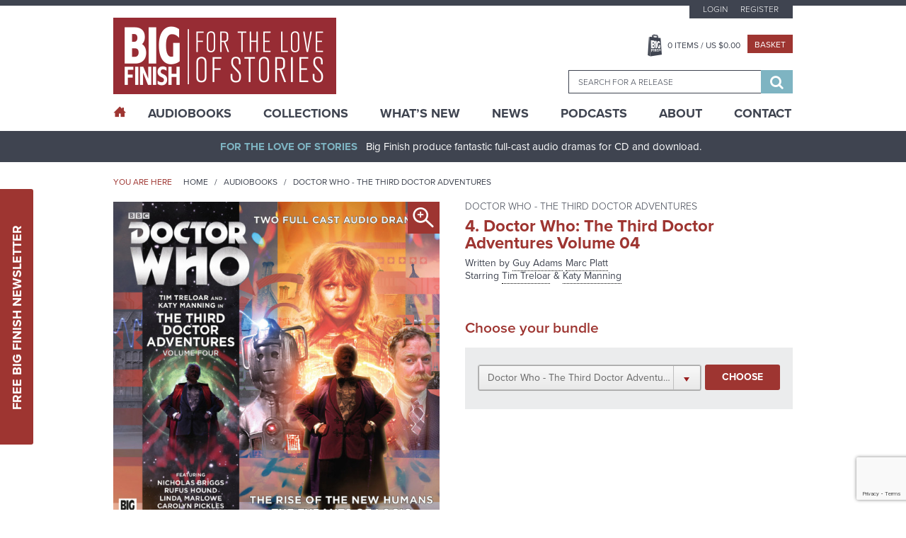

--- FILE ---
content_type: text/html; charset=UTF-8
request_url: https://www.bigfinish.com/bundles/start/139/1741
body_size: 10276
content:
<!DOCTYPE html>
<html>

<head>

	<meta charset="utf-8">
	<meta name="viewport" content="width=device-width, initial-scale=1, shrink-to-fit=no">
	<meta name="format-detection" content="telephone=no">
	<meta name="facebook-domain-verification" content="mqtmatkb4cfc1ehuff1upt4k7kdo4y" />

	<title>Bundles - Big Finish</title>

	<meta name="description" content="Award-winning, full-cast original audio dramas from the worlds of Doctor Who, Torchwood, Blake's 7, Class, Dark Shadows, Avengers, Omega Factor, Star Cops, Sherlock Holmes, Dorian Gray, Pathfinder Legends, Prisoner, Adam Adamant Lives, Space 1999, Timeslip, Terrahawks, Space Precinct, Thunderbirds, Stingray, Robin Hood, Dark Season, UFO, Stargate, V UK, Time Tunnel, Sky, Zygon Century, Planet Krynoid">
	<meta name="keywords" content="Big Finish, Audio Dramas, BBC, Science Fiction, Fantasy, Doctor Who, Blake's 7, Dark Shadows, Avengers, Prisoner, Survivors, Omega Factor, Terrahawks, Luther Arkwright, Torchwood, Captain Scarlet, Class, Callan, Dorian Gray, Star Cops, Dan Dare, ATA Girl, Cicero, Jeremiah Bourne in Time, Shilling & Sixpence Investigate, Blind Terror, Big Finish Originals, Adam Adamant Lives, Space 1999, Timeslip, Space Precinct, Thunderbirds, First Action Bureau, Stingray, Five Star Five, Robin Hood, Dark Season, UFO, Stargate, Fireball XL5, V UK, Time Tunnel, Sky, Zygon Century">
	<meta name="author" content="Hughes Media Internet Limited">

	<!-- Regular links and scripts -->
	<link href="https://fonts.googleapis.com/css?family=Lato:100,100i,300,300i,400,400i,700,700i,900,900i"
		rel="stylesheet">
	<link rel="shortcut icon" href="/favicon.ico" />
	<link rel="stylesheet" href="https://use.typekit.net/mth7yed.css">
	<link href="/assets/css/frontend.min.css?v=96781fcb672396e6bf875bb3c89318a2" rel="stylesheet">
	<link href="/assets/css/slick-theme.min.css?v=8a027447d99592734da0715287305e13" rel="stylesheet">
	<link href="/assets/css/site-slick.css?v=a9bd9fd29d983772af1d0cfafb25bd7b" rel="stylesheet">

	<script src="/assets/js/frontend.min.js?v=3719e0675f81bf06009591ba43d6f889" type="b779c27599b298d7ac95d515-text/javascript"></script>
	<script src='https://www.google.com/recaptcha/api.js' async defer type="b779c27599b298d7ac95d515-text/javascript"></script>
	<script src="https://www.paypalobjects.com/api/checkout.js?v=2" data-version-4 type="b779c27599b298d7ac95d515-text/javascript"></script>
	<script src="/assets/js/slick.min.js?v=d5a61c749e44e47159af8a6579dda121" type="b779c27599b298d7ac95d515-text/javascript"></script>
	<script src="/assets/js/site-slick.js?v=e3631e3f5244a1d53c08d8589df8a0b4" type="b779c27599b298d7ac95d515-text/javascript"></script>

	<script type="b779c27599b298d7ac95d515-text/javascript">
		window.dataLayer = window.dataLayer || [];
		;
	</script>

	<!-- Google Tag Manager -->
	<script type="b779c27599b298d7ac95d515-text/javascript">(function (w, d, s, l, i) {
			w[l] = w[l] || []; w[l].push({
				'gtm.start':
					new Date().getTime(), event: 'gtm.js'
			}); var f = d.getElementsByTagName(s)[0],
				j = d.createElement(s), dl = l != 'dataLayer' ? '&l=' + l : ''; j.async = true; j.src =
					'https://www.googletagmanager.com/gtm.js?id=' + i + dl; f.parentNode.insertBefore(j, f);
		})(window, document, 'script', 'dataLayer', 'GTM-KPM22K2');</script>
	<!-- End Google Tag Manager -->

	<!-- Google tag (gtag.js) -->
	<script async src="https://www.googletagmanager.com/gtag/js?id=G-FEXS1S6267" type="b779c27599b298d7ac95d515-text/javascript"></script>
	<script type="b779c27599b298d7ac95d515-text/javascript">
	  window.dataLayer = window.dataLayer || [];
	  function gtag(){dataLayer.push(arguments);}
	  gtag('js', new Date());

	  gtag('config', 'G-FEXS1S6267');
	</script>

	
	


	
	
</head>


<body class="">

	<!-- Google Tag Manager (noscript) -->
	<noscript><iframe src="https://www.googletagmanager.com/ns.html?id=GTM-KPM22K2" height="0" width="0"
			style="display:none;visibility:hidden"></iframe></noscript>
	<!-- End Google Tag Manager (noscript) -->
	<a href="#main-content" class="sr-only">Skip to content</a>
		<div class="sticky-newsletter">
		<div class="newsletter-btn">
			<a href="javascript:void(0)">Free Big Finish Newsletter</a>
		</div>
		<div class="sticky-newsletter-cntn">
			<p>Be among the first to hear about exclusive offers, news and latest releases from Big Finish by signing up
				to our Newsletter.</p>
			<div class="newsletter-form">
				<form method="post" id="newsletter-signup-2">
					<div class="form-field">
						<input value="" type="text" name="Name" placeholder="Name">
					</div>
					<div class="form-field">
						<input value="" type="text" name="Email" placeholder="Email">
					</div>
					<input class="incident_item" type="hidden" name="Incident_Item"
						placeholder="If you are human, please leave blank">
					<input type="hidden" name="form_id" value="Newsletter_Form_2">
					<div class="form-field sbt-field">
						<script type="b779c27599b298d7ac95d515-text/javascript">function onSubmitRecaptcha_8063281ea9254f9ab9fd80a81339dc2a() {return new Promise(function (resolve, reject) {document.getElementById("newsletter-signup-2").submit();});}</script> <input class="g-recaptcha " data-sitekey="6LfOheUUAAAAAGtNWcBqMG6UGjl89P2qv37q02Ef" data-callback="onSubmitRecaptcha_8063281ea9254f9ab9fd80a81339dc2a" value="Sign Up" type="submit">						<!--   						<input type="submit" value="Sign Up" />-->
					</div>
				</form>
				<span>Don’t worry, we will never pass on your details to third parties!</span>
			</div>
		</div>
	</div>

	<header class="header-container">
		

		<div class="header-top">
			<div class="wrapper">
				<button class="hamburger hamburger-menu hamburger--spin" type="button">
					<span class="hamburger-box">
						<span class="hamburger-inner"></span>
					</span>
				</button>
				<div class="logo-block">
					<a href="/"><img src="/assets/images/logo.png" alt="Big Finish Logo" /></a>
				</div>
				<div class="basket-header">
					<a class="basket-button" href="javascript:void(0)"></a>
				</div>
				<div class="header-right">
					<div class="top-block">
													<ul class="top-menu">
								<li><a
										href="/customers/login">Login</a>
								</li>
								<li><a
										href="/customers/register">Register</a>
								</li>
							</ul>
						
						<div class="middle-block">
							<ul>
								<li><a class="basket-btn" href="javascript:void(0)"><span
											class="header_basket_quantity">0</span> Items
										/ US $<span
											class="header_basket_value">0.00</span></a>
								</li>
								<li><a class="checkout-small" href="/basket/v">Basket</a></li>
							</ul>
						</div>
						<div class="basket-block">
							<div class="basket-close-icon">
								<i class="fa fa-times" aria-hidden="true"></i>
							</div>
							<div class="basket-label">
								<div class="basket-title">
									<label>Title</label>
								</div>
								<div class="basket-quantity">

								</div>
								<div class="basket-price">
									<label>Price</label>
								</div>
							</div>
							<div class="basket-item-list">
															</div>
							<div class="collapse alert alert-info refresh_for_basket_contents">
								You have additional items in your basket, <a href="/basket/v">go to basket to see
									them.</a>
							</div>
							<div class="cart-details">
								<div class="total-item">
									<label>Total items</label>
									<span class="header_basket_quantity">0</span>
								</div>
								<div class="sub-total">
									<label>TOTAL</label>
									<span>US $<span
											class="header_basket_value">0.00</span></span>
								</div>
								<p><i>Delivery costs may vary depending on location.</i></p>
							</div>
							<div class="button-block">
								<a class="checkout-large" href="/basket/v">Go to Basket</a>
								<a class="continue-btn" href="#">Continue Shopping</a>
							</div>
						</div>

						<div class="search-block-outer">
							<div class="search-block">
								<form id="search-form" method="get"
									action="/search_results">
									<input type="hidden" id="search_value_selected" name="search_value_selected"
										value="0" />
									<input id="searchbox" autocomplete="off" class="ui-autocomplete" name="search_term"
										type="search" placeholder="Search for a release" data-release-id="" />
									<div class="search-btn">
										<button type="submit">
											<span class="sr-only">Search</span>
											<i class="fa fa-search" aria-hidden="true"></i>
										</button>
									</div>
								</form>
							</div>
						</div>
					</div>
				</div>
			</div>
		</div>

		<div class="main-menu-outer">
			<div class="wrapper">
				<div class="main-menu-dummy"></div>
				<div class="main-menu">
					<ul>

						<li class="home active"><a href="/"><span class="icon-home desktop-only"></span><span class="mobile-only">Home</span></a></li>
						<li class="mega-menu "><a href="/hubs">AudioBooks</a>
							<div class="submenu-block">

				<div class="submenu-column">
									<h6 class="highlight">
							<a href="/hubs/v/doctor-who">Doctor Who - The Classic Series</a>
						</h6>
					<div>							<a href="/ranges/v/doctor-who---the-first-doctor-adventures">Doctor Who - The First Doctor Adventures</a>
						</div><div>							<a href="/ranges/v/doctor-who-the-second-doctor-adventures">Doctor Who - The Second Doctor Adventures</a>
						</div><div>							<a href="/ranges/v/doctor-who---the-third-doctor-adventures">Doctor Who - The Third Doctor Adventures</a>
						</div><div>							<a href="/ranges/v/doctor-who---fourth-doctor-adventures">Doctor Who - The Fourth Doctor Adventures</a>
						</div><div>							<a href="/ranges/v/doctor-who---the-fifth-doctor-adventures">Doctor Who - The Fifth Doctor Adventures</a>
						</div><div>							<a href="/ranges/v/doctor-who---the-sixth-doctor-adventures">Doctor Who - The Sixth Doctor Adventures</a>
						</div><div>							<a href="/ranges/v/doctor-who---the-seventh-doctor-adventures">Doctor Who - The Seventh Doctor Adventures</a>
						</div><div>							<a href="/ranges/v/eighth-doctor-adventures">Doctor Who - The Eighth Doctor Adventures</a>
						</div><div>							<a href="/ranges/v/doctor-who-the-audio-novellas">Doctor Who - The Audio Novellas </a>
						</div><div>							<a href="/ranges/v/doctor-who-the-audio-novels">Doctor Who - The Audio Novels </a>
						</div><div>							<a href="/ranges/v/doctor-who---companion-chronicles">Doctor Who - The Companion Chronicles</a>
						</div><div>							<a href="/ranges/v/doctor-who---the-early-adventures1">Doctor Who - The Early Adventures</a>
						</div><div>							<a href="/ranges/v/doctor-who---the-lost-stories">Doctor Who - The Lost Stories</a>
						</div><div>							<a href="/ranges/v/monthly-series">Doctor Who - The Monthly Adventures</a>
						</div><div>							<a href="/ranges/v/doctor-who-the-new-adventures-of-bernice-summerfield">Doctor Who - The New Adventures of Bernice Summerfield</a>
						</div><div>							<a href="/ranges/v/doctor-who---novel-adaptations">Doctor Who - The Novel Adaptations</a>
						</div><div>							<a href="/ranges/v/doctor-who-philip-hinchcliffe-presents">Doctor Who - Philip Hinchcliffe Presents</a>
						</div><div>							<a href="/ranges/v/doctor-who---short-trips">Doctor Who - Short Trips</a>
						</div><div>							<a href="/ranges/v/doctor-who---short-trips-rareties">Doctor Who - Short Trips Rarities</a>
						</div><div>							<a href="/ranges/v/doctor-who---the-stage-plays">Doctor Who - The Stageplays</a>
						</div><div>							<a href="/ranges/v/doctor-who---unbound">Doctor Who - Unbound</a>
						</div><div>							<a href="/ranges/v/doctor-who---classic-series---special-releases">Doctor Who - Classic Series - Special Releases</a>
						</div>				</div>
							<div class="submenu-column">
									<h6 class="highlight">
							<a href="/hubs/v/doctor-who---the-new-series">Doctor Who - The New Series</a>
						</h6>
					<div>							<a href="/ranges/v/doctor-who-the-ninth-doctor-adventures">Doctor Who - The Ninth Doctor Adventures</a>
						</div><div>							<a href="/ranges/v/doctor-who---the-tenth-doctor-adventures">Doctor Who - The Tenth Doctor Adventures</a>
						</div><div>							<a href="/ranges/v/doctor-who-the-eleventh-doctor-adventures">Doctor Who - The Eleventh Doctor Adventures</a>
						</div><div>							<a href="/ranges/v/doctor-who-the-twelfth-doctor-adventures">Doctor Who - The Twelfth Doctor Adventures</a>
						</div><div>							<a href="/ranges/v/range-128">Doctor Who - The Thirteenth Doctor Adventures</a>
						</div><div>							<a href="/ranges/v/doctor-who-the-fugitive-doctor">Doctor Who - The Fugitive Doctor</a>
						</div><div>							<a href="/ranges/v/doctor-who-destiny-of-the-doctors">Doctor Who - Destiny of the Doctor</a>
						</div><div>							<a href="/ranges/v/doctor-who---the-doctor-chronicles">Doctor Who - The Doctor Chronicles</a>
						</div><div>							<a href="/ranges/v/doctor-who-once-and-future">Doctor Who - Once and Future</a>
						</div><div>							<a href="/ranges/v/doctor-who---the-war-doctor">Doctor Who - The War Doctor</a>
						</div><div>							<a href="/ranges/v/doctor-who-new-series-special-releases">Doctor Who - New Series - Special Releases</a>
						</div><div>							<a href="/ranges/v/doctor-who-time-lord-victorious">Doctor Who - Time Lord Victorious</a>
						</div><div>							<a href="/ranges/v/doctor-who-auf-deutsch">Doctor Who auf Deutsch</a>
						</div>						<h6 class="highlight">
							<a href="/hubs/v/the-worlds-of-doctor-who">The Worlds of Doctor Who</a>
						</h6>
					<div>							<a href="/ranges/v/call-me-master">Call Me Master</a>
						</div><div>							<a href="/ranges/v/class">Class</a>
						</div><div>							<a href="/ranges/v/counter-measures">Counter-Measures</a>
						</div><div>							<a href="/ranges/v/cyberman">Cyberman</a>
						</div><div>							<a href="/ranges/v/dalek-empire">Dalek Empire</a>
						</div><div>							<a href="/ranges/v/doctor-who-doom-s-day">Doom's Day</a>
						</div><div>							<a href="/ranges/v/gallifrey">Gallifrey</a>
						</div><div>							<a href="/ranges/v/dark-gallifrey">Dark Gallifrey</a>
						</div><div>							<a href="/ranges/v/i-davros">I, Davros</a>
						</div><div>							<a href="/ranges/v/jago-litefoot">Jago & Litefoot</a>
						</div><div>							<a href="/ranges/v/the-lives-of-captain-jack">The Lives of Captain Jack</a>
						</div><div>							<a href="/ranges/v/missy">Missy</a>
						</div><div>							<a href="/ranges/v/the-paternoster-gang">The Paternoster Gang</a>
						</div><div>							<a href="/ranges/v/plant-krynoid">Planet Krynoid</a>
						</div><div>							<a href="/ranges/v/river-song">River Song</a>
						</div><div>							<a href="/ranges/v/the-robots">The Robots</a>
						</div><div>							<a href="/ranges/v/rose-tyler">Rose Tyler</a>
						</div><div>							<a href="/ranges/v/sarah-jane-smith">Sarah Jane Smith</a>
						</div><div>							<a href="/ranges/v/susan-s-war">Susan's War</a>
						</div><div>							<a href="/ranges/v/unit">UNIT</a>
						</div><div>							<a href="/ranges/v/unit---the-new-series">UNIT - The New Series</a>
						</div><div>							<a href="/ranges/v/the-war-master">The War Master</a>
						</div><div>							<a href="/ranges/v/zygon-century">Zygon Century</a>
						</div><div>							<a href="/ranges/v/the-worlds-of-doctor-who---special-releases">The Worlds of Doctor Who - Special Releases</a>
						</div>				</div>
							<div class="submenu-column">
									<h6 class="highlight">
							<a href="/hubs/v/torchwood">Torchwood</a>
						</h6>
					<div>							<a href="/ranges/v/torchwood">Torchwood</a>
						</div><div>							<a href="/ranges/v/torchwood-special-releases">Torchwood - Special Releases</a>
						</div><div>							<a href="/ranges/v/torchwood-the-story-continues">Torchwood - The Story Continues</a>
						</div><div>							<a href="/ranges/v/torchwood-one">Torchwood One</a>
						</div><div>							<a href="/ranges/v/torchwood-soho">Torchwood Soho</a>
						</div>						<h6 class="highlight">
							<a href="/hubs/v/blake-s-7">Blake's 7</a>
						</h6>
					<div>							<a href="/ranges/v/blake-s-7">Blake's 7 - Books & Spoken Word</a>
						</div><div>							<a href="/ranges/v/blake-s-7---the-classic-audio-adventures">Blake's 7 - The Classic Adventures</a>
						</div><div>							<a href="/ranges/v/blake-s-7---the-liberator-chronicles">Blake's 7 - The Liberator Chronicles</a>
						</div><div>							<a href="/ranges/v/the-worlds-of-blake-s-7">The Worlds of Blake's 7</a>
						</div>						<h6 class="highlight">
							<a href="/hubs/v/the-avengers">The Avengers</a>
						</h6>
											<h6 class="highlight">
							<a href="/hubs/v/bernice-summerfield">Bernice Summerfield</a>
						</h6>
											<h6 class="highlight">
							<a href="/hubs/v/dark-shadows">Dark Shadows</a>
						</h6>
											<h6 class="highlight">
							<a href="/hubs/v/big-finish-originals">Big Finish Originals</a>
						</h6>
											<h6 class="highlight">
							<a href="/hubs/v/big-finish-classics">Big Finish Classics</a>
						</h6>
											<h6 class="highlight">
							<a href="/hubs/v/big-finish-books">Big Finish Books</a>
						</h6>
											<h6 class="highlight">
							<a href="/hubs/v/penguin-random-house">Penguin Random House</a>
						</h6>
											<h6 class="highlight">
							<a href="/hubs/v/podcasts">Big Finish Podcasts</a>
						</h6>
					<div>							<a href="/ranges/v/the-big-finish-magazine">The Big Finish (Audio) Magazine</a>
						</div><div>							<a href="/ranges/v/big-finish-podcast">The Big Finish Podcast</a>
						</div><div>							<a href="/ranges/v/toby-hadoke-s-who-s-round">Toby Hadoke's Who's Round</a>
						</div>						<h6 class="highlight">
							<a href="/hubs/v/big-finish-presents">Big Finish Presents</a>
						</h6>
					<div>							<a href="/ranges/v/audiobooks">Big Finish Audiobooks</a>
						</div><div>							<a href="/ranges/v/big-finish-special-releases">Big Finish Special Releases</a>
						</div><div>							<a href="/ranges/v/big-finish-in-conversation">Big Finish In Conversation</a>
						</div><div>							<a href="/ranges/v/drama-showcase">Drama Showcase</a>
						</div>						<h6 class="highlight">
							<a href="/hubs/v/anderson-entertainment-presents">Anderson Entertainment Presents</a>
						</h6>
					<div>							<a href="/ranges/v/first-action-bureau">First Action Bureau</a>
						</div><div>							<a href="/ranges/v/five-star-five">Five Star Five</a>
						</div><div>							<a href="/ranges/v/gemini-force-one">Gemini Force One</a>
						</div><div>							<a href="/ranges/v/into-infinity">Into Infinity</a>
						</div><div>							<a href="/ranges/v/anderson-entertainment-special-releases">Anderson Entertainment Special Releases</a>
						</div>				</div>
							<div class="submenu-column">
									<h6 class="highlight">
							<a href="/hubs/v/adam-adamant-lives">Adam Adamant Lives!</a>
						</h6>
											<h6 class="highlight">
							<a href="/hubs/v/callan">Callan</a>
						</h6>
											<h6 class="highlight">
							<a href="/hubs/v/captain-scarlet-and-the-mysterons">Captain Scarlet and the Mysterons</a>
						</h6>
											<h6 class="highlight">
							<a href="/hubs/v/charlotte-pollard">Charlotte Pollard</a>
						</h6>
											<h6 class="highlight">
							<a href="/hubs/v/dan-dare">Dan Dare</a>
						</h6>
											<h6 class="highlight">
							<a href="/hubs/v/dark-season">Dark Season</a>
						</h6>
											<h6 class="highlight">
							<a href="/hubs/v/the-confessions-of-dorian-gray">The Confessions of Dorian Gray</a>
						</h6>
											<h6 class="highlight">
							<a href="/hubs/v/earthsearch">Earthsearch</a>
						</h6>
											<h6 class="highlight">
							<a href="/hubs/v/graceless">Graceless</a>
						</h6>
											<h6 class="highlight">
							<a href="/hubs/v/iris-wildthyme">Iris Wildthyme</a>
						</h6>
											<h6 class="highlight">
							<a href="/hubs/v/the-time-tunnel">Irwin Allen's The Time Tunnel</a>
						</h6>
											<h6 class="highlight">
							<a href="/hubs/v/luther-arkwright">Luther Arkwright</a>
						</h6>
											<h6 class="highlight">
							<a href="/hubs/v/mervyn-stone">The Mervyn Stone Mysteries</a>
						</h6>
											<h6 class="highlight">
							<a href="/hubs/v/the-omega-factor">The Omega Factor</a>
						</h6>
											<h6 class="highlight">
							<a href="/hubs/v/pathfinder">Pathfinder Legends</a>
						</h6>
											<h6 class="highlight">
							<a href="/hubs/v/the-prisoner">The Prisoner</a>
						</h6>
											<h6 class="highlight">
							<a href="/hubs/v/robin-hood">Robin Hood</a>
						</h6>
											<h6 class="highlight">
							<a href="/hubs/v/sapphire-steel">Sapphire & Steel</a>
						</h6>
											<h6 class="highlight">
							<a href="/hubs/v/the-scarifyers">The Scarifyers</a>
						</h6>
											<h6 class="highlight">
							<a href="/hubs/v/sherlock-holmes">Sherlock Holmes</a>
						</h6>
											<h6 class="highlight">
							<a href="/hubs/v/sky">Sky</a>
						</h6>
											<h6 class="highlight">
							<a href="/hubs/v/space-1999">Space 1999</a>
						</h6>
											<h6 class="highlight">
							<a href="/hubs/v/space-precinct">Space Precinct</a>
						</h6>
											<h6 class="highlight">
							<a href="/hubs/v/stargate">Stargate</a>
						</h6>
											<h6 class="highlight">
							<a href="/hubs/v/star-cops">Star Cops</a>
						</h6>
											<h6 class="highlight">
							<a href="/hubs/v/star-trek">Star Trek</a>
						</h6>
											<h6 class="highlight">
							<a href="/hubs/v/stingray">Stingray</a>
						</h6>
											<h6 class="highlight">
							<a href="/hubs/v/survivors">Survivors</a>
						</h6>
											<h6 class="highlight">
							<a href="/hubs/v/terrahawks">Terrahawks</a>
						</h6>
											<h6 class="highlight">
							<a href="/hubs/v/textbook-stuff">Textbook Stuff</a>
						</h6>
											<h6 class="highlight">
							<a href="/hubs/v/thunderbirds">Thunderbirds</a>
						</h6>
											<h6 class="highlight">
							<a href="/hubs/v/timeslip">Timeslip</a>
						</h6>
											<h6 class="highlight">
							<a href="/hubs/v/ufo">UFO</a>
						</h6>
											<h6 class="highlight">
							<a href="/hubs/v/v-uk">V UK</a>
						</h6>
											<h6 class="highlight">
							<a href="/hubs/v/vienna">Vienna</a>
						</h6>
									</div>
			
</div>
						</li>
						<li class="mega-menu "><a href="/collections">Collections</a>
							<div class="submenu-block">

				<div class="submenu-column">
									<h6>
							<span>
							The Doctors						</span>
						</h6>
					<div>							<a href="/collections/v/the-first-doctor-collection">The First Doctor Collection</a>
						</div><div>							<a href="/collections/v/the-second-doctor-collection">The Second Doctor Collection</a>
						</div><div>							<a href="/collections/v/the-third-doctor-collection">The Third Doctor Collection</a>
						</div><div>							<a href="/collections/v/the-fourth-doctor-collection">The Fourth Doctor Collection</a>
						</div><div>							<a href="/collections/v/the-fifth-doctor-collection">The Fifth Doctor Collection</a>
						</div><div>							<a href="/collections/v/the-sixth-doctor-collection">The Sixth Doctor Collection</a>
						</div><div>							<a href="/collections/v/the-seventh-doctor-collection">The Seventh Doctor Collection</a>
						</div><div>							<a href="/collections/v/the-eighth-doctor-collection">The Eighth Doctor Collection</a>
						</div><div>							<a href="/collections/v/the-ninth-doctor-collection">The Ninth Doctor Collection</a>
						</div><div>							<a href="/collections/v/the-tenth-doctor-collection">The Tenth Doctor Collection</a>
						</div><div>							<a href="/collections/v/the-eleventh-doctor-collection">The Eleventh Doctor Collection</a>
						</div><div>							<a href="/collections/v/the-twelfth-doctor-collection">The Twelfth Doctor Collection</a>
						</div><div>							<a href="/collections/v/the-thirteenth-doctor-collection">The Thirteenth Doctor Collection</a>
						</div><div>							<a href="/collections/v/doctor-who-on-vinyl">Doctor Who on Vinyl</a>
						</div><div>							<a href="/collections/v/the-fugitive-doctor-collection">The Fugitive Doctor Collection</a>
						</div><div>							<a href="/collections/v/the-monk">The Monk</a>
						</div><div>							<a href="/collections/v/doctor-who-the-new-series">The New Series</a>
						</div><div>							<a href="/collections/v/the-time-war">The Time War</a>
						</div><div>							<a href="/collections/v/the-war-doctor-collection">The War Doctor Collection</a>
						</div>				</div>
							<div class="submenu-column">
									<h6>
							<span>
							The Companions						</span>
						</h6>
					<div>							<a href="/collections/v/lucie-b-miller">The Lucie Miller Collection</a>
						</div><div>							<a href="/collections/v/the-seventh-doctor-and-ace-collection">The Seventh Doctor and Ace Collection</a>
						</div>						<h6>
							<span>
							The Villains						</span>
						</h6>
					<div>							<a href="/collections/v/cybermen">Cybermen</a>
						</div><div>							<a href="/collections/v/daleks">Daleks!</a>
						</div><div>							<a href="/collections/v/the-eleven">The Eleven</a>
						</div><div>							<a href="/collections/v/the-master">The Master</a>
						</div>						<h6>
							<span>
							The Worlds of Doctor Who						</span>
						</h6>
					<div>							<a href="/collections/v/the-counter-measures-case-files">Counter-Measures Case Files</a>
						</div><div>							<a href="/collections/v/gallifrey">Gallifrey</a>
						</div><div>							<a href="/collections/v/jago-litefoot-infernal-investigators">Jago & Litefoot - Infernal Investigators</a>
						</div><div>							<a href="/collections/v/leading-ladies">Leading Ladies</a>
						</div><div>							<a href="/collections/v/river-song-hello-sweetie">River Song - Hello Sweetie!</a>
						</div><div>							<a href="/collections/v/unit-the-early-years">UNIT - The Early Years</a>
						</div>				</div>
							<div class="submenu-column">
									<h6>
							<span>
							The Worlds of Big Finish						</span>
						</h6>
					<div>							<a href="/collections/v/bernice-summerfield-the-story-so-far">Bernice Summerfield - The Story So Far</a>
						</div><div>							<a href="/collections/v/the-extraordinary-adventures-of-iris-wildthyme">The Extraordinary Adventures of Iris Wildthyme</a>
						</div><div>							<a href="/collections/v/graceless-wicked-sisters">Graceless - Wicked Sisters</a>
						</div><div>							<a href="/collections/v/sherlock-holmes-untold">Sherlock Holmes Untold</a>
						</div><div>							<a href="/collections/v/vienna-salvatori-bounty-hunter">Vienna Salvatori - Bounty Hunter</a>
						</div>						<h6>
							<span>
							Explore Big Finish						</span>
						</h6>
					<div>							<a href="/collections/v/big-adventures-small-prices">Big Adventures - Small Prices</a>
						</div><div>							<a href="/collections/v/big-finish-books">Big Finish Books</a>
						</div><div>							<a href="/collections/v/big-finish-for-free">Big Finish For Free!</a>
						</div><div>							<a href="/collections/v/jumping-on-points">Jumping On Points</a>
						</div><div>							<a href="/collections/v/last-chance-on-cd">Last Chance on CD!</a>
						</div><div>							<a href="/collections/v/terry-nation-celebration">Terry Nation at Big Finish!</a>
						</div><div>							<a href="/collections/v/the-worlds-of-gerry-anderson">The Worlds of Gerry Anderson</a>
						</div>				</div>
							<div class="submenu-column">
									<h6>
							<span>
							Sales and Deals						</span>
						</h6>
					<div>							<a href="/collections/v/mcgannuary-the-monthly-adventures">McGannuary - The Monthly Adventures</a>
						</div><div>							<a href="/collections/v/the-big-finish-book-club">The Big Finish Book Club</a>
						</div><div>							<a href="/collections/v/dwm624-offer">DWM624 Offer</a>
						</div>				</div>
			
</div>
						</li>
						<li class=""><a href="/whats_new">What’s New</a></li>
						<li class="sub-menu "><a href="/news">News</a>
							<ul>
								<li><a href="/news">News</a></li>
								<li><a href="/vortex">Vortex</a></li>
								<li><a href="/events">Events</a></li>
							</ul>
						</li>
						<li class=""><a href="/podcasts">Podcasts</a></li>
						<li class="sub-menu "><a href="/pages/v/about-us">About</a>
							<ul>
					<li><a href="/pages/v/bf-app">Big Finish App</a></li>
							<li><a href="/pages/v/gift-cards">Big Finish Gift Cards</a></li>
							<li><a href="/pages/v/faqs">FAQ</a></li>
							<li><a href="/pages/v/limited-format-releases">Limited Format Releases</a></li>
							<li><a href="/pages/v/returns-refunds">Returns & Refunds</a></li>
							<li><a href="/pages/v/big-finish-shipping-rates">Shipping Rates</a></li>
							<li><a href="/pages/v/terms-conditions">Terms & Conditions</a></li>
			</ul>
						</li>
						<li class=""><a href="/contact">Contact</a></li>
					</ul>
				</div>
			</div>
		</div>
	</header>

	<div class="content-outer">

		<div id="sidenav-menu" class="sidenav">
			<div class="sidenav-sub-menu">
				<ul>
					<li><a href="/customers/my_account">My Account</a></li>
					<li><a href="/pages/v/big-finish-shipping-rates">Delivery Information</a></li>
					<!--<li><a href="/pages/v/support">Customer Services</a></li>-->
					<li><a href="/pages/v/newsletter-signup">Newsletter Sign Up</a></li>
				</ul>
			</div>
		</div>

		<div class="main-outer">
			<div id="main-content">
				<div class="header-bar">
					<div class="wrapper">
						<p class="text-center"><strong>For The Love Of Stories</strong>Big Finish produce fantastic
							full-cast audio dramas for CD and download.</p>
					</div>
				</div>
				<section class="content-container">
					
					<div class="block-breadcrumb-outer">
	<div class="wrapper">
	   <div class="bread-crumb-left">
		   <span>You are here</span>
			<ul>
				<li><a href="/" title="">Home</a></li>

				<li><a href="/ranges" title="">Audiobooks</a></li>

									<li>
						<a title="Doctor Who - The Third Doctor Adventures" href="/ranges/v/doctor-who---the-third-doctor-adventures">
							Doctor Who - The Third Doctor Adventures						</a>
					</li>

				
			</ul>
	   </div>
	</div>
</div>

<div class="detail-page-outer">
	<div class="wrapper">
		<div class="detail-page">
			<div class="detail-page-left">
				<div class="detail-page-image">
					<img src="/image/release/1741/large.jpg" alt="Doctor Who: The Third Doctor Adventures Volume 04" title="Doctor Who: The Third Doctor Adventures Volume 04"/>							<a class="magnify desktop-only" data-href="popupbox1" title=""><span class="icon-magnifier-plus"></span></a>
							<div class="popup-outer" id="popupbox1">
								<div class="popup-inner">
									 <div class="popup-close"><span class="icon-close"></span></div>
										<img src="/image/release/1741/large.jpg" alt=""/>								</div>
							</div>
							
				</div>
				<div class="inner-details desktop-only">
					<div class="inner-left-details">
												<h5>Cast</h5>
						<ul>
																	<li>
											<a href="/contributors/v/Tim-Treloar-1522" title="Tim Treloar">
	Tim Treloar</a>
											(The Doctor)
										</li>
																			<li>
											<a href="/contributors/v/Katy-Manning-1089" title="Katy Manning">
	Katy Manning</a>
											(Jo Grant (Jo Jones))
										</li>
																			<li>
											<a href="/contributors/v/Rufus-Hound-9600" title="Rufus Hound">
	Rufus Hound</a>
											(The Meddling Monk)
										</li>
																			<li>
											<a href="/contributors/v/Nicholas-Briggs-6" title="Nicholas Briggs">
	Nicholas Briggs</a>
											(The Cybermen)
										</li>
																			<li>
											<a href="/contributors/v/Mina-Anwar-11007" title="Mina Anwar">
	Mina Anwar</a>
											(Dr Kurdi)
										</li>
																			<li>
											<a href="/contributors/v/Joe-Sims-11008" title="Joe Sims">
	Joe Sims</a>
											(Chief Orderly / Wilde / Jumper)
										</li>
																			<li>
											<a href="/contributors/v/Clare-Corbett-11010" title="Clare Corbett">
	Clare Corbett</a>
											(Harriet / Woman / Radio Technician)
										</li>
																			<li>
											<a href="/contributors/v/Silas-Hawkins-11009" title="Silas Hawkins">
	Silas Hawkins</a>
											(Francis / Morgue Attendant / Patient / Orderly)
										</li>
																			<li>
											<a href="/contributors/v/Linda-Marlowe-9854" title="Linda Marlowe">
	Linda Marlowe</a>
											(Gusta Pardo)
										</li>
																			<li>
											<a href="/contributors/v/Carolyn-Pickles-1071" title="Carolyn Pickles">
	Carolyn Pickles</a>
											(Professor Marian Schaeffer)
										</li>
																			<li>
											<a href="/contributors/v/Ronan-Summers-10358" title="Ronan Summers">
	Ronan Summers</a>
											(Hollison Grier)
										</li>
																			<li>
											<a href="/contributors/v/Jeff-Rawle-10172" title="Jeff Rawle">
	Jeff Rawle</a>
											(Chad Caramel)
										</li>
																			<li>
											<a href="/contributors/v/Deli-Segal-10355" title="Deli Segal">
	Deli Segal</a>
											(Skippa)
										</li>
															</ul>
											</div>
				</div>
			</div>
			<div class="detail-page-right">
				<div class="product-desc">
					<h6>
						Doctor Who - The Third Doctor Adventures					</h6>
					<h3>
						4. Doctor Who: The Third Doctor Adventures Volume 04					</h3>
													<p>
									Written by
									<a href="/contributors/v/Guy-Adams-886" title="Guy Adams">
	Guy Adams</a>
<a href="/contributors/v/Marc-Platt-1506" title="Marc Platt">
	Marc Platt</a>
								</p>
																				<p class="comma-seperate-links">
									Starring
									<a href="/contributors/v/Tim-Treloar-1522" title="Tim Treloar">
	Tim Treloar</a>
<a href="/contributors/v/Katy-Manning-1089" title="Katy Manning">
	Katy Manning</a>
								</p>
											</div>

				<br /><br />

				
				
					<h4>Choose your bundle</h4>
					<div class="product-options">
						<form id="bundle" method="post" action="/bundles/start/139/1741">
							<div class="range_left">
								<select name="range_bundle_option_id" class="select-box">
									
																			<option  value="871">Doctor Who - The Third Doctor Adventures Volume 01-06 (Download) - US $160.63</option>
																		</select>
							</div>

							<input type="submit" value="Choose" class="btn" />
						</form>
				 	</div>

				
			</div>
		</div>
	</div>
</div>
</div>
<!--inner page-->
</section>




			<!-- Available RangeSubscriptionOptions.... -->
						

			
				</form>

		<form id="subscription2" method="post" action="/bundles/start/139/1741">
		<input type="hidden" name="proceed" value="1" />
				</form>
	</div>

</div>

				</section>
				<footer class="footer-container">
					<div class="footer-top-container desktop-only">
						<div class="wrapper">
							<div class="newsletter-section">
								<h3>Sign up for the Big Finish Newsletter</h3>
								<p>Get exclusive offers, news and updates on the latest Big Finish releases and
									promotions by entering your email address here.</p>
								<div class="footer-form">
									<form method="post" id="newsletter-signup">
										<div class="form-field">
											<input type="hidden" id="Name" name="Name" value="" />
											<input value="" id="Email" type="text" name="Email"
												placeholder="Your Email Address">
											<script type="b779c27599b298d7ac95d515-text/javascript">function onSubmitRecaptcha_510adcca998d953acb6e7d3c4a655b87() {return new Promise(function (resolve, reject) {document.getElementById("newsletter-signup").submit();});}</script> <input class="g-recaptcha " data-sitekey="6LfOheUUAAAAAGtNWcBqMG6UGjl89P2qv37q02Ef" data-callback="onSubmitRecaptcha_510adcca998d953acb6e7d3c4a655b87" value="Sign Up" type="submit">											<!--											<input type="submit" value="Sign Up" />-->
										</div>
										<input class="incident_item" type="hidden" name="Incident_Item"
											placeholder="If you are human, please leave blank">
										<input type="hidden" name="form_id" value="Newsletter_Form">
									</form>
								</div>
								<p>Don’t worry, we will never pass on your details to third parties!</p>
								<p><a href="/pages/v/privacy">Privacy Policy</a></p>
							</div>
							<div class="followus-section">
								<h3>Follow us…</h3>
								<p>
									Keep up to date with the latest Big Finish news and releases by following us on
									<a href="https://www.facebook.com/thebigfinish" target="_blank">Facebook</a>,
									<a href="https://twitter.com/bigfinish" target="_blank">Twitter</a>,
									<a href="https://instagram.com/bigfinishprod" target="_blank">Instagram</a>,
									<a href="https://www.youtube.com/user/bigfinishprod" target="_blank">YouTube</a> or
									<a href="https://soundcloud.com/big-finish" target="_blank">Soundcloud</a>,
									or downloading the latest
									<a href="/podcasts" target="_blank">Big Finish Podcast</a>.
								</p>
								<div class="social-icons">
									<ul>
										<li>
											<a href="https://www.facebook.com/thebigfinish" target="_blank"><i
													class="fa fa-facebook" aria-hidden="true"></i></a>
										</li>
										<li>
											<a href="https://twitter.com/bigfinish" target="_blank"><i
													class="fa fa-twitter" aria-hidden="true"></i></a>
										</li>
										<li>
											<a href="https://www.youtube.com/user/bigfinishprod" target="_blank"><i
													class="fa fa-youtube-play" aria-hidden="true"></i></a>
										</li>
										<li>
											<a href="https://soundcloud.com/big-finish" target="_blank"><i
													class="fa fa-soundcloud" aria-hidden="true"></i></a>
										</li>
										<li>
											<a href="https://instagram.com/bigfinishprod" target="_blank"><i
													class="fa fa-instagram" aria-hidden="true"></i></a>
										</li>
									</ul>
								</div>
							</div>
						</div>
					</div>
					<div class="footer-middle-container">
						<div class="footer-news-outer desktop-only">
							<div class="wrapper">
								<div class="footer-news">
									<h3><a href="/news"
											class="">Big Finish News</a></h3>
									<a href="/news"
										class="home-news see-all pull-right">See all Big Finish news</a>
									<ul>
										<li>
	<article>
		<div class="blog-figure">

			<a href="/news/v/a-brief-history-of-the-eighth-doctor" title="A Brief History of the Eighth Doctor ">
				<img src="/image/news/5480/footer.jpg" alt="A Brief History of the Eighth Doctor " title="A Brief History of the Eighth Doctor "/>			</a>
		</div>
		<div class="blog-desc">
			<h3><a href="/news/v/a-brief-history-of-the-eighth-doctor" title="A Brief History of the Eighth Doctor ">A Brief History of the Eighth Doctor </a></h3>
			<p>
			It’s McGannuary, the ideal time to dive into the Eighth Doctor’s audio adventures! If you’re confused by his convoluted life, here’s all you need to know... 			</p>
			<i>21 January 2026</i>
		</div>
	</article>
</li>
<li>
	<article>
		<div class="blog-figure">

			<a href="/news/v/back-to-the-future-for-the-fourth-doctor" title="Back to the future for the Fourth Doctor ">
				<img src="/image/news/5483/footer.jpg" alt="Back to the future for the Fourth Doctor " title="Back to the future for the Fourth Doctor "/>			</a>
		</div>
		<div class="blog-desc">
			<h3><a href="/news/v/back-to-the-future-for-the-fourth-doctor" title="Back to the future for the Fourth Doctor ">Back to the future for the Fourth Doctor </a></h3>
			<p>
			Tom Baker and Sadie Miller explore days to come in The Fourth Doctor Adventures: Lethal Progress, a box set of three full-cast audio adventures, due for release June 2026. 

			</p>
			<i>20 January 2026</i>
		</div>
	</article>
</li>
<li>
	<article>
		<div class="blog-figure">

			<a href="/news/v/marinus-unbound" title="Marinus Unbound ">
				<img src="/image/news/5482/footer.jpg" alt="Marinus Unbound " title="Marinus Unbound "/>			</a>
		</div>
		<div class="blog-desc">
			<h3><a href="/news/v/marinus-unbound" title="Marinus Unbound ">Marinus Unbound </a></h3>
			<p>
			David Bradley faces Voord and Daleks in The First Doctor Unbound: Return to Marinus, a fast-paced full-cast audio adventure, available now. 			</p>
			<i>20 January 2026</i>
		</div>
	</article>
</li>
<li>
	<article>
		<div class="blog-figure">

			<a href="/news/v/free-day-friday" title="Free Day Friday">
				<img src="/image/news/5481/footer.jpg" alt="Free Day Friday" title="Free Day Friday"/>			</a>
		</div>
		<div class="blog-desc">
			<h3><a href="/news/v/free-day-friday" title="Free Day Friday">Free Day Friday</a></h3>
			<p>
			Each week we highlight an excerpt from our Big Finish For Free! collection. If you like what you hear, you can save 25% off the full release!			</p>
			<i>16 January 2026</i>
		</div>
	</article>
</li>
									</ul>
								</div>
							</div>
						</div>
						<div class="footer-links-outer">
							<div class="wrapper">
								<div class="footer-links">
									<div class="footer-logo">
										<a class="desktop-only" href="#"><img src="/assets/images/footer-logo.png"
												width="85" height="90" alt="Big Finish logo" /></a>
										<a class="mobile-only" href="#"><img src="/assets/images/footer-logo-mobile.png"
												alt="Big Finish logo" /></a> 
									</div>
									<div class="footer-div">
										<h6>Contact Us</h6>
										<p>PO Box 8278 <br />Reading <br />Berkshire <br />RG6 9UL</p>
									</div>
									<div class="footer-div small-head">
										<h6>Sales/Mail Order</h6>
										<p>Telephone <a href="tel:441628824102">+44 1628 824102</a></p>
										<p>Email <a href="/cdn-cgi/l/email-protection#becddfd2dbcdfedcd7d9d8d7d0d7cdd690ddd1d3"><span class="__cf_email__" data-cfemail="aeddcfc2cbddeeccc7c9c8c7c0c7ddc680cdc1c3">[email&#160;protected]</span></a></p>
									</div>
									<div class="footer-div small-head">
										<h6>Other enquiries</h6>
										<p>Email <a href="/cdn-cgi/l/email-protection#ea8f849b9f8398838f99aa88838d8c8384839982c4898587"><span class="__cf_email__" data-cfemail="f89d96898d918a919d8bb89a919f9e9196918b90d69b9795">[email&#160;protected]</span></a>
										</p>
									</div>
									<div class="footer-div info desktop-only">
										<h6>Helpful Information</h6>
										<ul>
											<li><a href="/pages/v/about-us">Our Story</a></li>
											<!--				        					<li><a href="/pages/v/new-page">Meet the Team</a></li>-->
											<li><a href="/pages/v/faqs">FAQ</a></li>
											<li><a href="/pages/v/download-issues---some-suggestions">Download
													Issues</a></li>
										</ul>
									</div>
									<div class="footer-div small-head follow mobile-only">
										<h6>Follow Us</h6>
										<ul>
											<li><a href="https://www.facebook.com/thebigfinish"><i
														class="fa fa-facebook" aria-hidden="true"></i></a></li>
											<li><a href="https://twitter.com/bigfinish"><i class="fa fa-twitter"
														aria-hidden="true"></i></a></li>
											<li><a href="https://www.youtube.com/user/bigfinishprod" target="_blank"><i
														class="fa fa-youtube-play" aria-hidden="true"></i></a></li>
											<li><a href="https://soundcloud.com/big-finish" target="_blank"><i
														class="fa fa-soundcloud" aria-hidden="true"></i></a></li>
											<li><a href="https://instagram.com/bigfinishprod" target="_blank"><i
														class="fa fa-instagram" aria-hidden="true"></i></a></li>
										</ul>
									</div>
									<div class="secure-area-outer">
										<div class="secure-area">
											<div class="safe-cards">
												<ul>
													<li><img src="/assets/images/card1.png" alt="Visa" /></li>
													<li><img src="/assets/images/card2.png" alt="Visa Debit" /></li>
													<li><img src="/assets/images/card3.png" alt="Visa Electron" /></li>
													<li><img src="/assets/images/card4.png" alt="Mastercard" /></li>
													<li><img src="/assets/images/card5.png" alt="Maestro" /></li>
													<li><img src="/assets/images/card6.png" alt="Paypal" /></li>
												</ul>
											</div>
											<div class="safe-secure">
												<img src="/assets/images/safe-secure.png" alt="Safe & Secure" />
											</div>
										</div>
									</div>
								</div>
							</div>
						</div>
					</div>
					<div class="footer-bottom-container">
						<div class="wrapper">
							<div class="footer-bottom">
								<div class="copyright">
									<p>Copyright &copy; 2026 Big Finish Productions </p>
								</div>
								<div class="privacy-terms">
									<ul>
										<li><a href="/pages/v/privacy">Privacy Policy</a></li>
										<li><a href="/pages/v/cookies">Cookies</a></li>
										<li><a href="/pages/v/terms-conditions">Terms &amp; Conditions</a></li>
									</ul>
								</div>
								<div class="website">
									<p>Website by <a href="http://www.hughesmedia.co.uk/" target="_blank">Hughes
											Media</a></p>
								</div>
							</div>
						</div>
					</div>
				</footer>
				<div class="mobile-display"></div>
			</div>
			<a href="javascript:void(0)" class="exit"></a>
		</div>
		<div id="sidenav-basket" class="sidenav">
			<div class="basket-header-top">
				<div class="basket-top-left">
					<h6>Your Basket</h6>
					<span><span class="header_basket_quantity">0</span> Items /
						<span>US $<span
								class="header_basket_value">0.00</span></span></span>
				</div>
				<div class="basket-top-icon">
					<span class="icon-bag"></span>
				</div>
			</div>
			<div class="secure-block">
				<img src="/assets/images/cards.png" alt="Accepted card payment providers" />
			</div>
		</div>
	</div>
<script data-cfasync="false" src="/cdn-cgi/scripts/5c5dd728/cloudflare-static/email-decode.min.js"></script><script src="/cdn-cgi/scripts/7d0fa10a/cloudflare-static/rocket-loader.min.js" data-cf-settings="b779c27599b298d7ac95d515-|49" defer></script></body>

</html>

--- FILE ---
content_type: text/html; charset=utf-8
request_url: https://www.google.com/recaptcha/api2/anchor?ar=1&k=6LfOheUUAAAAAGtNWcBqMG6UGjl89P2qv37q02Ef&co=aHR0cHM6Ly93d3cuYmlnZmluaXNoLmNvbTo0NDM.&hl=en&v=WlorfsiGuSC-48iTBOUy9gV8&size=invisible&anchor-ms=20000&execute-ms=30000&cb=vqkb6swoi3d
body_size: 49560
content:
<!DOCTYPE HTML><html dir="ltr" lang="en"><head><meta http-equiv="Content-Type" content="text/html; charset=UTF-8">
<meta http-equiv="X-UA-Compatible" content="IE=edge">
<title>reCAPTCHA</title>
<style type="text/css">
/* cyrillic-ext */
@font-face {
  font-family: 'Roboto';
  font-style: normal;
  font-weight: 400;
  font-stretch: 100%;
  src: url(//fonts.gstatic.com/s/roboto/v48/KFO7CnqEu92Fr1ME7kSn66aGLdTylUAMa3GUBHMdazTgWw.woff2) format('woff2');
  unicode-range: U+0460-052F, U+1C80-1C8A, U+20B4, U+2DE0-2DFF, U+A640-A69F, U+FE2E-FE2F;
}
/* cyrillic */
@font-face {
  font-family: 'Roboto';
  font-style: normal;
  font-weight: 400;
  font-stretch: 100%;
  src: url(//fonts.gstatic.com/s/roboto/v48/KFO7CnqEu92Fr1ME7kSn66aGLdTylUAMa3iUBHMdazTgWw.woff2) format('woff2');
  unicode-range: U+0301, U+0400-045F, U+0490-0491, U+04B0-04B1, U+2116;
}
/* greek-ext */
@font-face {
  font-family: 'Roboto';
  font-style: normal;
  font-weight: 400;
  font-stretch: 100%;
  src: url(//fonts.gstatic.com/s/roboto/v48/KFO7CnqEu92Fr1ME7kSn66aGLdTylUAMa3CUBHMdazTgWw.woff2) format('woff2');
  unicode-range: U+1F00-1FFF;
}
/* greek */
@font-face {
  font-family: 'Roboto';
  font-style: normal;
  font-weight: 400;
  font-stretch: 100%;
  src: url(//fonts.gstatic.com/s/roboto/v48/KFO7CnqEu92Fr1ME7kSn66aGLdTylUAMa3-UBHMdazTgWw.woff2) format('woff2');
  unicode-range: U+0370-0377, U+037A-037F, U+0384-038A, U+038C, U+038E-03A1, U+03A3-03FF;
}
/* math */
@font-face {
  font-family: 'Roboto';
  font-style: normal;
  font-weight: 400;
  font-stretch: 100%;
  src: url(//fonts.gstatic.com/s/roboto/v48/KFO7CnqEu92Fr1ME7kSn66aGLdTylUAMawCUBHMdazTgWw.woff2) format('woff2');
  unicode-range: U+0302-0303, U+0305, U+0307-0308, U+0310, U+0312, U+0315, U+031A, U+0326-0327, U+032C, U+032F-0330, U+0332-0333, U+0338, U+033A, U+0346, U+034D, U+0391-03A1, U+03A3-03A9, U+03B1-03C9, U+03D1, U+03D5-03D6, U+03F0-03F1, U+03F4-03F5, U+2016-2017, U+2034-2038, U+203C, U+2040, U+2043, U+2047, U+2050, U+2057, U+205F, U+2070-2071, U+2074-208E, U+2090-209C, U+20D0-20DC, U+20E1, U+20E5-20EF, U+2100-2112, U+2114-2115, U+2117-2121, U+2123-214F, U+2190, U+2192, U+2194-21AE, U+21B0-21E5, U+21F1-21F2, U+21F4-2211, U+2213-2214, U+2216-22FF, U+2308-230B, U+2310, U+2319, U+231C-2321, U+2336-237A, U+237C, U+2395, U+239B-23B7, U+23D0, U+23DC-23E1, U+2474-2475, U+25AF, U+25B3, U+25B7, U+25BD, U+25C1, U+25CA, U+25CC, U+25FB, U+266D-266F, U+27C0-27FF, U+2900-2AFF, U+2B0E-2B11, U+2B30-2B4C, U+2BFE, U+3030, U+FF5B, U+FF5D, U+1D400-1D7FF, U+1EE00-1EEFF;
}
/* symbols */
@font-face {
  font-family: 'Roboto';
  font-style: normal;
  font-weight: 400;
  font-stretch: 100%;
  src: url(//fonts.gstatic.com/s/roboto/v48/KFO7CnqEu92Fr1ME7kSn66aGLdTylUAMaxKUBHMdazTgWw.woff2) format('woff2');
  unicode-range: U+0001-000C, U+000E-001F, U+007F-009F, U+20DD-20E0, U+20E2-20E4, U+2150-218F, U+2190, U+2192, U+2194-2199, U+21AF, U+21E6-21F0, U+21F3, U+2218-2219, U+2299, U+22C4-22C6, U+2300-243F, U+2440-244A, U+2460-24FF, U+25A0-27BF, U+2800-28FF, U+2921-2922, U+2981, U+29BF, U+29EB, U+2B00-2BFF, U+4DC0-4DFF, U+FFF9-FFFB, U+10140-1018E, U+10190-1019C, U+101A0, U+101D0-101FD, U+102E0-102FB, U+10E60-10E7E, U+1D2C0-1D2D3, U+1D2E0-1D37F, U+1F000-1F0FF, U+1F100-1F1AD, U+1F1E6-1F1FF, U+1F30D-1F30F, U+1F315, U+1F31C, U+1F31E, U+1F320-1F32C, U+1F336, U+1F378, U+1F37D, U+1F382, U+1F393-1F39F, U+1F3A7-1F3A8, U+1F3AC-1F3AF, U+1F3C2, U+1F3C4-1F3C6, U+1F3CA-1F3CE, U+1F3D4-1F3E0, U+1F3ED, U+1F3F1-1F3F3, U+1F3F5-1F3F7, U+1F408, U+1F415, U+1F41F, U+1F426, U+1F43F, U+1F441-1F442, U+1F444, U+1F446-1F449, U+1F44C-1F44E, U+1F453, U+1F46A, U+1F47D, U+1F4A3, U+1F4B0, U+1F4B3, U+1F4B9, U+1F4BB, U+1F4BF, U+1F4C8-1F4CB, U+1F4D6, U+1F4DA, U+1F4DF, U+1F4E3-1F4E6, U+1F4EA-1F4ED, U+1F4F7, U+1F4F9-1F4FB, U+1F4FD-1F4FE, U+1F503, U+1F507-1F50B, U+1F50D, U+1F512-1F513, U+1F53E-1F54A, U+1F54F-1F5FA, U+1F610, U+1F650-1F67F, U+1F687, U+1F68D, U+1F691, U+1F694, U+1F698, U+1F6AD, U+1F6B2, U+1F6B9-1F6BA, U+1F6BC, U+1F6C6-1F6CF, U+1F6D3-1F6D7, U+1F6E0-1F6EA, U+1F6F0-1F6F3, U+1F6F7-1F6FC, U+1F700-1F7FF, U+1F800-1F80B, U+1F810-1F847, U+1F850-1F859, U+1F860-1F887, U+1F890-1F8AD, U+1F8B0-1F8BB, U+1F8C0-1F8C1, U+1F900-1F90B, U+1F93B, U+1F946, U+1F984, U+1F996, U+1F9E9, U+1FA00-1FA6F, U+1FA70-1FA7C, U+1FA80-1FA89, U+1FA8F-1FAC6, U+1FACE-1FADC, U+1FADF-1FAE9, U+1FAF0-1FAF8, U+1FB00-1FBFF;
}
/* vietnamese */
@font-face {
  font-family: 'Roboto';
  font-style: normal;
  font-weight: 400;
  font-stretch: 100%;
  src: url(//fonts.gstatic.com/s/roboto/v48/KFO7CnqEu92Fr1ME7kSn66aGLdTylUAMa3OUBHMdazTgWw.woff2) format('woff2');
  unicode-range: U+0102-0103, U+0110-0111, U+0128-0129, U+0168-0169, U+01A0-01A1, U+01AF-01B0, U+0300-0301, U+0303-0304, U+0308-0309, U+0323, U+0329, U+1EA0-1EF9, U+20AB;
}
/* latin-ext */
@font-face {
  font-family: 'Roboto';
  font-style: normal;
  font-weight: 400;
  font-stretch: 100%;
  src: url(//fonts.gstatic.com/s/roboto/v48/KFO7CnqEu92Fr1ME7kSn66aGLdTylUAMa3KUBHMdazTgWw.woff2) format('woff2');
  unicode-range: U+0100-02BA, U+02BD-02C5, U+02C7-02CC, U+02CE-02D7, U+02DD-02FF, U+0304, U+0308, U+0329, U+1D00-1DBF, U+1E00-1E9F, U+1EF2-1EFF, U+2020, U+20A0-20AB, U+20AD-20C0, U+2113, U+2C60-2C7F, U+A720-A7FF;
}
/* latin */
@font-face {
  font-family: 'Roboto';
  font-style: normal;
  font-weight: 400;
  font-stretch: 100%;
  src: url(//fonts.gstatic.com/s/roboto/v48/KFO7CnqEu92Fr1ME7kSn66aGLdTylUAMa3yUBHMdazQ.woff2) format('woff2');
  unicode-range: U+0000-00FF, U+0131, U+0152-0153, U+02BB-02BC, U+02C6, U+02DA, U+02DC, U+0304, U+0308, U+0329, U+2000-206F, U+20AC, U+2122, U+2191, U+2193, U+2212, U+2215, U+FEFF, U+FFFD;
}
/* cyrillic-ext */
@font-face {
  font-family: 'Roboto';
  font-style: normal;
  font-weight: 500;
  font-stretch: 100%;
  src: url(//fonts.gstatic.com/s/roboto/v48/KFO7CnqEu92Fr1ME7kSn66aGLdTylUAMa3GUBHMdazTgWw.woff2) format('woff2');
  unicode-range: U+0460-052F, U+1C80-1C8A, U+20B4, U+2DE0-2DFF, U+A640-A69F, U+FE2E-FE2F;
}
/* cyrillic */
@font-face {
  font-family: 'Roboto';
  font-style: normal;
  font-weight: 500;
  font-stretch: 100%;
  src: url(//fonts.gstatic.com/s/roboto/v48/KFO7CnqEu92Fr1ME7kSn66aGLdTylUAMa3iUBHMdazTgWw.woff2) format('woff2');
  unicode-range: U+0301, U+0400-045F, U+0490-0491, U+04B0-04B1, U+2116;
}
/* greek-ext */
@font-face {
  font-family: 'Roboto';
  font-style: normal;
  font-weight: 500;
  font-stretch: 100%;
  src: url(//fonts.gstatic.com/s/roboto/v48/KFO7CnqEu92Fr1ME7kSn66aGLdTylUAMa3CUBHMdazTgWw.woff2) format('woff2');
  unicode-range: U+1F00-1FFF;
}
/* greek */
@font-face {
  font-family: 'Roboto';
  font-style: normal;
  font-weight: 500;
  font-stretch: 100%;
  src: url(//fonts.gstatic.com/s/roboto/v48/KFO7CnqEu92Fr1ME7kSn66aGLdTylUAMa3-UBHMdazTgWw.woff2) format('woff2');
  unicode-range: U+0370-0377, U+037A-037F, U+0384-038A, U+038C, U+038E-03A1, U+03A3-03FF;
}
/* math */
@font-face {
  font-family: 'Roboto';
  font-style: normal;
  font-weight: 500;
  font-stretch: 100%;
  src: url(//fonts.gstatic.com/s/roboto/v48/KFO7CnqEu92Fr1ME7kSn66aGLdTylUAMawCUBHMdazTgWw.woff2) format('woff2');
  unicode-range: U+0302-0303, U+0305, U+0307-0308, U+0310, U+0312, U+0315, U+031A, U+0326-0327, U+032C, U+032F-0330, U+0332-0333, U+0338, U+033A, U+0346, U+034D, U+0391-03A1, U+03A3-03A9, U+03B1-03C9, U+03D1, U+03D5-03D6, U+03F0-03F1, U+03F4-03F5, U+2016-2017, U+2034-2038, U+203C, U+2040, U+2043, U+2047, U+2050, U+2057, U+205F, U+2070-2071, U+2074-208E, U+2090-209C, U+20D0-20DC, U+20E1, U+20E5-20EF, U+2100-2112, U+2114-2115, U+2117-2121, U+2123-214F, U+2190, U+2192, U+2194-21AE, U+21B0-21E5, U+21F1-21F2, U+21F4-2211, U+2213-2214, U+2216-22FF, U+2308-230B, U+2310, U+2319, U+231C-2321, U+2336-237A, U+237C, U+2395, U+239B-23B7, U+23D0, U+23DC-23E1, U+2474-2475, U+25AF, U+25B3, U+25B7, U+25BD, U+25C1, U+25CA, U+25CC, U+25FB, U+266D-266F, U+27C0-27FF, U+2900-2AFF, U+2B0E-2B11, U+2B30-2B4C, U+2BFE, U+3030, U+FF5B, U+FF5D, U+1D400-1D7FF, U+1EE00-1EEFF;
}
/* symbols */
@font-face {
  font-family: 'Roboto';
  font-style: normal;
  font-weight: 500;
  font-stretch: 100%;
  src: url(//fonts.gstatic.com/s/roboto/v48/KFO7CnqEu92Fr1ME7kSn66aGLdTylUAMaxKUBHMdazTgWw.woff2) format('woff2');
  unicode-range: U+0001-000C, U+000E-001F, U+007F-009F, U+20DD-20E0, U+20E2-20E4, U+2150-218F, U+2190, U+2192, U+2194-2199, U+21AF, U+21E6-21F0, U+21F3, U+2218-2219, U+2299, U+22C4-22C6, U+2300-243F, U+2440-244A, U+2460-24FF, U+25A0-27BF, U+2800-28FF, U+2921-2922, U+2981, U+29BF, U+29EB, U+2B00-2BFF, U+4DC0-4DFF, U+FFF9-FFFB, U+10140-1018E, U+10190-1019C, U+101A0, U+101D0-101FD, U+102E0-102FB, U+10E60-10E7E, U+1D2C0-1D2D3, U+1D2E0-1D37F, U+1F000-1F0FF, U+1F100-1F1AD, U+1F1E6-1F1FF, U+1F30D-1F30F, U+1F315, U+1F31C, U+1F31E, U+1F320-1F32C, U+1F336, U+1F378, U+1F37D, U+1F382, U+1F393-1F39F, U+1F3A7-1F3A8, U+1F3AC-1F3AF, U+1F3C2, U+1F3C4-1F3C6, U+1F3CA-1F3CE, U+1F3D4-1F3E0, U+1F3ED, U+1F3F1-1F3F3, U+1F3F5-1F3F7, U+1F408, U+1F415, U+1F41F, U+1F426, U+1F43F, U+1F441-1F442, U+1F444, U+1F446-1F449, U+1F44C-1F44E, U+1F453, U+1F46A, U+1F47D, U+1F4A3, U+1F4B0, U+1F4B3, U+1F4B9, U+1F4BB, U+1F4BF, U+1F4C8-1F4CB, U+1F4D6, U+1F4DA, U+1F4DF, U+1F4E3-1F4E6, U+1F4EA-1F4ED, U+1F4F7, U+1F4F9-1F4FB, U+1F4FD-1F4FE, U+1F503, U+1F507-1F50B, U+1F50D, U+1F512-1F513, U+1F53E-1F54A, U+1F54F-1F5FA, U+1F610, U+1F650-1F67F, U+1F687, U+1F68D, U+1F691, U+1F694, U+1F698, U+1F6AD, U+1F6B2, U+1F6B9-1F6BA, U+1F6BC, U+1F6C6-1F6CF, U+1F6D3-1F6D7, U+1F6E0-1F6EA, U+1F6F0-1F6F3, U+1F6F7-1F6FC, U+1F700-1F7FF, U+1F800-1F80B, U+1F810-1F847, U+1F850-1F859, U+1F860-1F887, U+1F890-1F8AD, U+1F8B0-1F8BB, U+1F8C0-1F8C1, U+1F900-1F90B, U+1F93B, U+1F946, U+1F984, U+1F996, U+1F9E9, U+1FA00-1FA6F, U+1FA70-1FA7C, U+1FA80-1FA89, U+1FA8F-1FAC6, U+1FACE-1FADC, U+1FADF-1FAE9, U+1FAF0-1FAF8, U+1FB00-1FBFF;
}
/* vietnamese */
@font-face {
  font-family: 'Roboto';
  font-style: normal;
  font-weight: 500;
  font-stretch: 100%;
  src: url(//fonts.gstatic.com/s/roboto/v48/KFO7CnqEu92Fr1ME7kSn66aGLdTylUAMa3OUBHMdazTgWw.woff2) format('woff2');
  unicode-range: U+0102-0103, U+0110-0111, U+0128-0129, U+0168-0169, U+01A0-01A1, U+01AF-01B0, U+0300-0301, U+0303-0304, U+0308-0309, U+0323, U+0329, U+1EA0-1EF9, U+20AB;
}
/* latin-ext */
@font-face {
  font-family: 'Roboto';
  font-style: normal;
  font-weight: 500;
  font-stretch: 100%;
  src: url(//fonts.gstatic.com/s/roboto/v48/KFO7CnqEu92Fr1ME7kSn66aGLdTylUAMa3KUBHMdazTgWw.woff2) format('woff2');
  unicode-range: U+0100-02BA, U+02BD-02C5, U+02C7-02CC, U+02CE-02D7, U+02DD-02FF, U+0304, U+0308, U+0329, U+1D00-1DBF, U+1E00-1E9F, U+1EF2-1EFF, U+2020, U+20A0-20AB, U+20AD-20C0, U+2113, U+2C60-2C7F, U+A720-A7FF;
}
/* latin */
@font-face {
  font-family: 'Roboto';
  font-style: normal;
  font-weight: 500;
  font-stretch: 100%;
  src: url(//fonts.gstatic.com/s/roboto/v48/KFO7CnqEu92Fr1ME7kSn66aGLdTylUAMa3yUBHMdazQ.woff2) format('woff2');
  unicode-range: U+0000-00FF, U+0131, U+0152-0153, U+02BB-02BC, U+02C6, U+02DA, U+02DC, U+0304, U+0308, U+0329, U+2000-206F, U+20AC, U+2122, U+2191, U+2193, U+2212, U+2215, U+FEFF, U+FFFD;
}
/* cyrillic-ext */
@font-face {
  font-family: 'Roboto';
  font-style: normal;
  font-weight: 900;
  font-stretch: 100%;
  src: url(//fonts.gstatic.com/s/roboto/v48/KFO7CnqEu92Fr1ME7kSn66aGLdTylUAMa3GUBHMdazTgWw.woff2) format('woff2');
  unicode-range: U+0460-052F, U+1C80-1C8A, U+20B4, U+2DE0-2DFF, U+A640-A69F, U+FE2E-FE2F;
}
/* cyrillic */
@font-face {
  font-family: 'Roboto';
  font-style: normal;
  font-weight: 900;
  font-stretch: 100%;
  src: url(//fonts.gstatic.com/s/roboto/v48/KFO7CnqEu92Fr1ME7kSn66aGLdTylUAMa3iUBHMdazTgWw.woff2) format('woff2');
  unicode-range: U+0301, U+0400-045F, U+0490-0491, U+04B0-04B1, U+2116;
}
/* greek-ext */
@font-face {
  font-family: 'Roboto';
  font-style: normal;
  font-weight: 900;
  font-stretch: 100%;
  src: url(//fonts.gstatic.com/s/roboto/v48/KFO7CnqEu92Fr1ME7kSn66aGLdTylUAMa3CUBHMdazTgWw.woff2) format('woff2');
  unicode-range: U+1F00-1FFF;
}
/* greek */
@font-face {
  font-family: 'Roboto';
  font-style: normal;
  font-weight: 900;
  font-stretch: 100%;
  src: url(//fonts.gstatic.com/s/roboto/v48/KFO7CnqEu92Fr1ME7kSn66aGLdTylUAMa3-UBHMdazTgWw.woff2) format('woff2');
  unicode-range: U+0370-0377, U+037A-037F, U+0384-038A, U+038C, U+038E-03A1, U+03A3-03FF;
}
/* math */
@font-face {
  font-family: 'Roboto';
  font-style: normal;
  font-weight: 900;
  font-stretch: 100%;
  src: url(//fonts.gstatic.com/s/roboto/v48/KFO7CnqEu92Fr1ME7kSn66aGLdTylUAMawCUBHMdazTgWw.woff2) format('woff2');
  unicode-range: U+0302-0303, U+0305, U+0307-0308, U+0310, U+0312, U+0315, U+031A, U+0326-0327, U+032C, U+032F-0330, U+0332-0333, U+0338, U+033A, U+0346, U+034D, U+0391-03A1, U+03A3-03A9, U+03B1-03C9, U+03D1, U+03D5-03D6, U+03F0-03F1, U+03F4-03F5, U+2016-2017, U+2034-2038, U+203C, U+2040, U+2043, U+2047, U+2050, U+2057, U+205F, U+2070-2071, U+2074-208E, U+2090-209C, U+20D0-20DC, U+20E1, U+20E5-20EF, U+2100-2112, U+2114-2115, U+2117-2121, U+2123-214F, U+2190, U+2192, U+2194-21AE, U+21B0-21E5, U+21F1-21F2, U+21F4-2211, U+2213-2214, U+2216-22FF, U+2308-230B, U+2310, U+2319, U+231C-2321, U+2336-237A, U+237C, U+2395, U+239B-23B7, U+23D0, U+23DC-23E1, U+2474-2475, U+25AF, U+25B3, U+25B7, U+25BD, U+25C1, U+25CA, U+25CC, U+25FB, U+266D-266F, U+27C0-27FF, U+2900-2AFF, U+2B0E-2B11, U+2B30-2B4C, U+2BFE, U+3030, U+FF5B, U+FF5D, U+1D400-1D7FF, U+1EE00-1EEFF;
}
/* symbols */
@font-face {
  font-family: 'Roboto';
  font-style: normal;
  font-weight: 900;
  font-stretch: 100%;
  src: url(//fonts.gstatic.com/s/roboto/v48/KFO7CnqEu92Fr1ME7kSn66aGLdTylUAMaxKUBHMdazTgWw.woff2) format('woff2');
  unicode-range: U+0001-000C, U+000E-001F, U+007F-009F, U+20DD-20E0, U+20E2-20E4, U+2150-218F, U+2190, U+2192, U+2194-2199, U+21AF, U+21E6-21F0, U+21F3, U+2218-2219, U+2299, U+22C4-22C6, U+2300-243F, U+2440-244A, U+2460-24FF, U+25A0-27BF, U+2800-28FF, U+2921-2922, U+2981, U+29BF, U+29EB, U+2B00-2BFF, U+4DC0-4DFF, U+FFF9-FFFB, U+10140-1018E, U+10190-1019C, U+101A0, U+101D0-101FD, U+102E0-102FB, U+10E60-10E7E, U+1D2C0-1D2D3, U+1D2E0-1D37F, U+1F000-1F0FF, U+1F100-1F1AD, U+1F1E6-1F1FF, U+1F30D-1F30F, U+1F315, U+1F31C, U+1F31E, U+1F320-1F32C, U+1F336, U+1F378, U+1F37D, U+1F382, U+1F393-1F39F, U+1F3A7-1F3A8, U+1F3AC-1F3AF, U+1F3C2, U+1F3C4-1F3C6, U+1F3CA-1F3CE, U+1F3D4-1F3E0, U+1F3ED, U+1F3F1-1F3F3, U+1F3F5-1F3F7, U+1F408, U+1F415, U+1F41F, U+1F426, U+1F43F, U+1F441-1F442, U+1F444, U+1F446-1F449, U+1F44C-1F44E, U+1F453, U+1F46A, U+1F47D, U+1F4A3, U+1F4B0, U+1F4B3, U+1F4B9, U+1F4BB, U+1F4BF, U+1F4C8-1F4CB, U+1F4D6, U+1F4DA, U+1F4DF, U+1F4E3-1F4E6, U+1F4EA-1F4ED, U+1F4F7, U+1F4F9-1F4FB, U+1F4FD-1F4FE, U+1F503, U+1F507-1F50B, U+1F50D, U+1F512-1F513, U+1F53E-1F54A, U+1F54F-1F5FA, U+1F610, U+1F650-1F67F, U+1F687, U+1F68D, U+1F691, U+1F694, U+1F698, U+1F6AD, U+1F6B2, U+1F6B9-1F6BA, U+1F6BC, U+1F6C6-1F6CF, U+1F6D3-1F6D7, U+1F6E0-1F6EA, U+1F6F0-1F6F3, U+1F6F7-1F6FC, U+1F700-1F7FF, U+1F800-1F80B, U+1F810-1F847, U+1F850-1F859, U+1F860-1F887, U+1F890-1F8AD, U+1F8B0-1F8BB, U+1F8C0-1F8C1, U+1F900-1F90B, U+1F93B, U+1F946, U+1F984, U+1F996, U+1F9E9, U+1FA00-1FA6F, U+1FA70-1FA7C, U+1FA80-1FA89, U+1FA8F-1FAC6, U+1FACE-1FADC, U+1FADF-1FAE9, U+1FAF0-1FAF8, U+1FB00-1FBFF;
}
/* vietnamese */
@font-face {
  font-family: 'Roboto';
  font-style: normal;
  font-weight: 900;
  font-stretch: 100%;
  src: url(//fonts.gstatic.com/s/roboto/v48/KFO7CnqEu92Fr1ME7kSn66aGLdTylUAMa3OUBHMdazTgWw.woff2) format('woff2');
  unicode-range: U+0102-0103, U+0110-0111, U+0128-0129, U+0168-0169, U+01A0-01A1, U+01AF-01B0, U+0300-0301, U+0303-0304, U+0308-0309, U+0323, U+0329, U+1EA0-1EF9, U+20AB;
}
/* latin-ext */
@font-face {
  font-family: 'Roboto';
  font-style: normal;
  font-weight: 900;
  font-stretch: 100%;
  src: url(//fonts.gstatic.com/s/roboto/v48/KFO7CnqEu92Fr1ME7kSn66aGLdTylUAMa3KUBHMdazTgWw.woff2) format('woff2');
  unicode-range: U+0100-02BA, U+02BD-02C5, U+02C7-02CC, U+02CE-02D7, U+02DD-02FF, U+0304, U+0308, U+0329, U+1D00-1DBF, U+1E00-1E9F, U+1EF2-1EFF, U+2020, U+20A0-20AB, U+20AD-20C0, U+2113, U+2C60-2C7F, U+A720-A7FF;
}
/* latin */
@font-face {
  font-family: 'Roboto';
  font-style: normal;
  font-weight: 900;
  font-stretch: 100%;
  src: url(//fonts.gstatic.com/s/roboto/v48/KFO7CnqEu92Fr1ME7kSn66aGLdTylUAMa3yUBHMdazQ.woff2) format('woff2');
  unicode-range: U+0000-00FF, U+0131, U+0152-0153, U+02BB-02BC, U+02C6, U+02DA, U+02DC, U+0304, U+0308, U+0329, U+2000-206F, U+20AC, U+2122, U+2191, U+2193, U+2212, U+2215, U+FEFF, U+FFFD;
}

</style>
<link rel="stylesheet" type="text/css" href="https://www.gstatic.com/recaptcha/releases/WlorfsiGuSC-48iTBOUy9gV8/styles__ltr.css">
<script nonce="JVG4nxr98QY_g9JNLcH7eQ" type="text/javascript">window['__recaptcha_api'] = 'https://www.google.com/recaptcha/api2/';</script>
<script type="text/javascript" src="https://www.gstatic.com/recaptcha/releases/WlorfsiGuSC-48iTBOUy9gV8/recaptcha__en.js" nonce="JVG4nxr98QY_g9JNLcH7eQ">
      
    </script></head>
<body><div id="rc-anchor-alert" class="rc-anchor-alert"></div>
<input type="hidden" id="recaptcha-token" value="[base64]">
<script type="text/javascript" nonce="JVG4nxr98QY_g9JNLcH7eQ">
      recaptcha.anchor.Main.init("[\x22ainput\x22,[\x22bgdata\x22,\x22\x22,\[base64]/[base64]/[base64]/[base64]/[base64]/[base64]/KGcoTywyNTMsTy5PKSxVRyhPLEMpKTpnKE8sMjUzLEMpLE8pKSxsKSksTykpfSxieT1mdW5jdGlvbihDLE8sdSxsKXtmb3IobD0odT1SKEMpLDApO08+MDtPLS0pbD1sPDw4fFooQyk7ZyhDLHUsbCl9LFVHPWZ1bmN0aW9uKEMsTyl7Qy5pLmxlbmd0aD4xMDQ/[base64]/[base64]/[base64]/[base64]/[base64]/[base64]/[base64]\\u003d\x22,\[base64]\\u003d\x22,\[base64]/CkXI5DMOqVlrDslLCjsKKwo3ClsK8XXYzwrnDm8K8wowcw5otw7nDkDzCpsKsw7tdw5Vtw6RqwoZ+DcKfCUTDssOGwrLDtsOjAMKdw7DDmW8SfMOWY2/Dr3JcR8KJAMOdw6ZUYmJLwoc/wq7Cj8OqZVXDrMKSB8OWHMOIw6fCqTJ/Y8KfwqpiGknCtDfCrhrDrcKVwr5UGm7CnMKKwqzDvj5fYsOSw5HDkMKFSF3Di8ORwr4CIHF1w5sGw7HDicOcI8OWw5zCosKTw4MWw7hVwqUAw7nDrcK3RcOcVkTCm8KRVFQtO0rCoChZVznCpMKpcsOpwqwHw7trw5x5w6fCtcKdwpxkw6/CqMKEw4J4w6HDl8OkwpstA8OfNcOtSsOJCnZ8CwTChsOiB8Kkw4fDm8Kbw7XCoGskwpPCu1oRKFHCkF3DhF7CssOzRB7Ct8KvCQEkw6nCjsKiwpV/[base64]/ChFUTwqnDk8Onw5vDlxjDtxdPOBVrRsKRwrspDsOfw61kwrZNOcKJwqvDlsO/w7cPw5HCkSBfFhvCksOcw5xRc8KLw6TDlMK1w5jChhoLwox4SiAlXHovw5BqwplLw4RGNsKMAcO4w6zDnkZZKcOww7/Di8O3B09Jw43CsUDDskXDvg/Cp8KfWCJdNcOpYMOzw4hkw6zCmXjCrMK+wq3CucO5w6gjQkJFd8OjdgvCo8OOBx0NwqAzwr7DrcO0w5HCnMOTwrPCkQ11w5fCrMKzwqpUwpTDgwZxwovCt8KNw796wq08JMK7P8KVw4rDpk5Gcxhjw4/DksKewqHCnnjDlnLDiQzCmHXCuSbDgwYkw6YmVhPCgMKqw6fDk8KDwrVsOwPDjcKkw63DkG9qDsKww67ChDh7wpNTJWQawpoZEF7DsksFw4ISAHlVwrjCsUQYwqdDNsKfVQbCsn3CmcOYwqPDoMK3Q8KFwqMgwpPClsK9woxVKMOfwpXCgMK5NcKWQh/ClMKUMS/DsXBNCcOcwofCkcOKY8Kea8KFwo3Cm0bDiVDDpyzCkTbCq8KIGRw2w6dUw7PDrMOhLVvDtX/CliR+w5bCtcOUC8Kvwqssw4sswqfCs8Oqe8OWA3nClMK0w77DuTjClmzDkMKIw71GOMOuc00BSMK8H8KRDsKwMEQgIsKAwpEcJE7CvMOWaMOMw6kpwokKZ1l1w6pEwpTDrMK/acKywrk9w6/[base64]/A8K/[base64]/ClQlZTMOPMR59E8OKw5tJw5InwqDCmMOACwV9w4PCrS/Di8KdfhVtw5PCiBDCtcO/wofDs3HCpxYRHWfDvAYKHMK/[base64]/[base64]/CgcOow5LCqktrbQbDgRBlX8ORw7R7bD97CGUTU0lHbUTCp3bChMKgJmjDlkjDoxjCtR3CvD/[base64]/DiBLDmj/DrEdnPzPDnMKFH8OYw57CgMOodH0EwqzDlsKYwrFuZEs2dsOSw4B/bcKiw6RJw4HCrMKlGSAew6bCsCMkwrvChXFXw5ABwp9bMFHCo8O0w5DCk8KnayjCumPCt8KqAcOSw544eX/DigzDumombMOww4tVF8KuOSfDg3nDlicSw79cIk7DucKVwr1pw7jDsVnCiVcuJ156MMOoADE9w6tlLMOlw4hkwoZUWw5pw6BKw4DDocOgFMOfw4zCmiDDhhQyYALDpcOxM2wYw4bCsDvCrMKNwrEncBvDhsOZGWXCusObGXMZa8OzV8Obw7YMa3/DqsOww5LDpDTCssOXecKcTMKLfMOiOAd5DsKtw7HDtggiw5hPLG7DnyzDqBjCnsO8Lho8w47DmMOiwpHCncOmwrcawrY3wpY/w74ywrgIw5zCjsKpw5Fkw4VqdU3DiMKzwqMYw7Qbw7hHJMO2EsK+w6jCnMOzw4YQF3/DqcOew5/CvXnDt8KLw47CusOTwr8AacONRsKiT8KhA8KbwpcwcsOweQdCw7zDvAs/w61Ew6TChVjDosKWAMKQEDbCrsKrw5nDj012wq06ODwJw5M/UMK6YcOzw6ZMCThSwrtkEgbCm21sMcOYVRYRccK9w5fCgQVFQMKweMKAQMOKcSHDp3nDssO2wqDCgcKQwoHDvMOTScKsw6QtfsK6w7wFworCiCk7wpV3w5TDpQTDrTkNScOPMsOmegtPwpcoSMKCFMOnfyAuNS3Duh/DmxfDgTfDsMOzNcOVwpLDphZRwqwtZMKiXgjDpcOswopQaXNRw75dw6B7bMOSwqVIImPDtX4gw4ZNwog9EE8Yw7zDl8OidHHCuQXCn8KJX8KZJsKKMiI/fsKDw6bDo8KywolGeMKcw6thVzcRXhXDl8KXwoo9wrM5HMKyw6wHI1pAOCXCtxl9wqDDhcKRw7vCo15dw5gcVg3Cm8Kvf19SwpvCoMKOcQRfKDLDn8KewoMuwrDDkMOkOmckw4VCWsOyfsKCbDzDshIpw75xw7bDh8KaZMOLCEdPw5XCgGUzw53CucOUw4/Cgms6SzXCosKWw5JYEH5lP8KvMFx2w55tw596Zw/CucOOC8Oyw7tDw6NqwpEDw7tywrY4w6/CuHfCklwjEMOrFhguf8OTCsO4SyHCqCpLDG9HHS4uCMK8wr1tw40Ywr3DnMOnB8KDGMOxwoDCocOmcA7DoMKnw6PCjiYcwoBmw43CnsKSH8KkBsO0IShXw7ZlScOGAVIawoLDsVjDlm5iw7BOAzrDiMK/[base64]/CgMKowoXDtCnDnsKXwr14w5Vfw61Zw6oecwvCsBfDnVM5w4bCmDBgWMKfwoUtwrhfJMK9w7PCjMOwKMKZwrbDmDPDiQnCshbCg8KOEjsjwqFBbFQ7wpXDn1ofIAXCvcKZM8OZI2nDksOxU8K3fMKhSh/DkjDCuMOZQVZ1PcKPdcOFw6rDumHDvjcSwrXDicOCWMO+w5PDngPDl8OPw6PCtMKeIMO2wofDlDJww4FOA8Ksw7HDh1VwTTfDiAlvw4zCm8KqUsOow4rDu8KyCsK/w6ZfdMOqcsKYGcKzLEAVwrtDw6hEwqRcwp/DmEBqwpRCS0bComM4w5DCgcOBPzozWUJ2XwfDqsOwwoXDvCtTw58/H0l0HWNkwqwjSH8ZMVgoKnrCogtuw5HDggXCvMK7w7vCmFloCEcWwqjDhj/[base64]/[base64]/CksKcQsKLC8Kmw6gNwo3DiFTChcKveDERFw7DvsKHFcOAwrfDscKJNy7Cr0HCok9Gw4/DlcO6w7oPwpXCq1LDjUDDtQlfaXofDcKVS8O+RsOwwqU/wq4HdCfDsWwww6ZJFFfDhsOSwoNKQsK1wpEVRU5Ow5h7w5g2U8OOMxDCgkEVasOFIjARdsKOwrYSw7zCncOifRbDtzrChxzCscOvFxXCpMOTwrjDpWPCgcKwwq3Dk00Lw7LDgsOBFyFOwoRqw7sPCz7DrHxqYsO5wqRew4zDpAVAw5BAPcO+E8KYwqjClsOCwrbCpWZ/wqcKwqDDk8ORwpjDgEjDpcOKLsKVwqPCunRkH2gsOAXCp8KIwolNw6ILwrcnEMKLIcOswqLDoRHCmSgow7BZNzzDusKGwokaakhVKMKKwrEKVMKERRB+wqMFwq1CWCvCpsOpwpzCksOob19BwqHDv8OdworDuSHCj3HDm0/Dp8OLw5Vaw6Fkw6zDvgvCixcDwqwMZyDDi8OpYx/[base64]/[base64]/[base64]/DjsKAT8O6T8OAwq5zwqHCg1TCmsOTMkZ0dsONPsKSdkt0e23Dm8OEdsOyw4IMZMKFw7pQw4ZLwph1OMKQwprCoMOfwpAhBMKAScO0ZTTDgsK4wozDncKRwqDCoXBgXMKRwqfCkFEUw47DvcOlHMO5wqLCuMOgVWxvw6XCjjEhwpzCjcO0VGcXT8ORYxLDmMOuwp/DtAF6b8OJLUbDvsOgaiEkHcKkTUtew5/CmlgUw75HNH3DmcKawq/[base64]/CpVJRw6LDphFoTn99HyjDksKcw69+w7rCtcKXw4Miw7fDsHJwwoU0U8O+PcO0MMOfw43ClsOcVwHCh1pKwq8LwoBLwp4ew4d1DcOtw6/[base64]/UzUlwrjCvMK0A27CvMKTLW3ClW7DlzHDq38FUsOOOcKiRcObw4Jiw7YTwqfDmsKqwqjDuxLCpsOswrQ5w47DiEPDu1NIEzMPAQLCs8Kowq4iK8OUwqhZw7cJwqhBV8KFw7XDmMOLVDF4DcOXw4lXw7jChQ56HMOTSm/Cs8OxFcKsX8OawolJwpFST8OoAMK4CcOAw4LDicK2w6nCrcOrOmvCqcOgwp0Tw5/DsUtBwpVawqnDvzUQwpPCgUp9wofDrsKbDlcvQ8K2wrV1H3/DhW/DsMK/wr4zwrvCsHjDvMKxw5NUckMSw4Qcw4TCosOqfsKqw5vCt8Ogw48JwoXDnsOWwq9JIsKZwqNWw5bDljNUFS0/wozDoXh7wqnCr8KZBcOhwqtuLcO8ScOmwpUvwrzDicOiwqvDqCjDigXDpi3DkhPCgsKbV0bDksObw5V1QE7DhzLCm1/DgyvCkDoPwqrCnsKVI0QUwq0Zw5fDk8Ojw48/KcO4VsOaw4xHw5hQYMKWw5nClcOcw6JLVMOlYS/Dp2zDp8KFBg/[base64]/ClsO1w6F9AUU3wqFqd8KZOzPDj8KHw4k7wo/DmcOuGMKfSMONbsOeIsKlw6TCucOZwrvDhWnChsOoV8KNwpojHzXDkz3CisK4w4DCusKGw7rCpXXCncOWwoMxUMKVTcK+f1sTw5hyw5QVYlMvKsOmRDXDmzLCrMOfZCfCoxLDk0sqE8Kpwq/Cp8Kdw6Rcw6w3w7pBRMOicsKQTMKGwqkFZsK5woQVbBzCn8KbN8OIw7DCocKaF8KxIj7CpE1Kw4R3UD7ChicYJ8KAw73DomLDnAEiIcOxQVvCkjHCvcOaQMOWwpPDslsDJcOvHsKHwqwdwpfDpirDghslw43DjcKFVMK6D8Ouw4x8w6RhXMOjMyMIw6o/PT7Dh8K7w79JBsOwwpDDn2IcL8OrwqvDn8Okw6bDmHQ7VMOVL8K8wrAgFRcUw4E3wqTDksKAwp4zeQDDmizDosKIw4d1wp9Rwr/Cpn0LCcORSi1Bw73DiWzDj8O5w4NMwpjClsKxJAVbOcOKwr3CvMOqJcOhw444w4A5w4oeEsKswrHDncOZwpXChcKzwoUuMMKyAn7CoAJSwpMAw71yXMKIBTZbI1fCucK1bV1MHmQjwqYLwp/DuzHCoig9wp9lEsKMZsOqwrUSRcOUAU8hwqnCoMK1XsKiwqnCvEt6HcORw5TCocOxWhjDjsO0XsOtw4fDksKye8OnfsObwqLDt1EHw4A8wr3Dv21pasKYVA5xwq/[base64]/CqMKCF2sQw5LDqsK+wrnCucKWQsKPwq8wCFAiw6Q2wqZcAmd/w4YGC8OQwpUyDEDDvgFTFlrDhcKUwpXDmMO8wpkcOgXChVbChnnDu8KADTfCphDDp8O+w5RCwrLDkcKLRcOGwoY/AhFMwojDksKfQz9iB8O4RsO2YW7ChsOUw490LsKhEB4Sw4TCvMOYU8OBw4bCo07DvEMGenMuUGbCicOcw5bCqhsWecOGHcKAwqrDgsKMNcOUw5Z+AsKLwqRmwrNXwojDv8K/LMKGw4rDmcKhXcKYw4rDh8OAwoTDrWvCpXRvwrdKdsKYwp/[base64]/w5dhwprDlDDCs8KeP0ENVcKiKiEjAMOawqPCmsO3w4PCpsK5wp7Cn8KDUD3DicOFwobDqsOQCWwrw5RaDBR1F8OqHsOle8KEwp1Yw6VlMQwow67DnlttwrV0wrfCsx4EwrDCvMOAwo/CnQodXRl6QwDClMO9DR8twoF8T8O5wphJSsOpEsKbw7HCpybDucOOw7zCuAN1wp/[base64]/Ojg5LhVgL8KtwqPDqsK2wqPCtcKEBcO5Bj4ME8KYO0UxwqbCncOwwpjCk8ORw4orw4hfAMOdwrXDvgfDqFdTw7Rcw4oSwq3CgxldFmhMw51rw5DCusOHWFgXK8OIw48LRzJzw7Miw6sSNn8AwqjCnE/Dt2QYZcKYSyzDqcKmCgkhKWHDq8KJwq7DiA8bDsO/w7vCtjRTCFXDhQ7DoFkewrxKBMKkw5HCo8K1CTILw47CjSHCgARywrQhw57CsjwRZAAgwpfCtsKNB8KnJALClHfDsMKkwpPDt2YadMK/cVLDoQXCssOTwrVvRy3ClcK1dzwsAxLDv8Omwqpnw5DDpsOOw6zCv8OfwonCvyHCtUk2DVtww7bCucOVDCnDjcOAw5Ziwr/DqsOcwonDiMOOw77CuMOPwoHCu8KMMMOwTsK3wp7Cp0F6w7zCvgoyPMO1MQY0PcKlw4B0wrpxw43DoMOrOUp0wpN0bsOvwp53w5bCizTCqFLCqkk+wqjCoHdXw4B2G2PCsHXDlcOuOcOZbzMsX8K/VMO1L2PDnhfCusKRdjzDi8Opwp7CsD0LVsOCQcONw6pwJcOMw5fDtxsTwp3DgMOGCDPDqwvCiMKOw4/Dmy3DiEsqUMKVNgLDtH/CssO3w6oKf8KOVBs4QcKEw63CnXDDqsKcBsO6w6LDsMKEwoN2dxnClW/DgQgkw6ZnwpDDj8KFw6LCv8Kpw7vDqBxSQcK1eRYHbl/CumEnwoPDiGPCrk3CnMOgwoFEw7wrA8KwQcOCTcKCw7Y9QwnDs8KTw4tRG8ODWhrChMKbwojDpMOOeR7CojYufsKkwqPCt0HCuX7CqhDCtcKPG8OFw451HMONRRA2G8Olw5LDscKtwrZmCH/Dt8OKw53CpHjDqT/Dilt+G8OHScOEwqDCpMOQwqbDmgbDmsK6HMKLIEXDucKawqgTZ1vDkATDksKePQBcwpgOw6F1wpETw57DpMO3I8OLw6HDrcOgCkw5wr57w4IbasOnBHFgwogIwrPCoMOVZTZea8Ojwr/Cp8OhwozCvgopKsOvJ8KmAioRVjTChnMUw53DtMO/wrXCqMOBw4zDvcKSwoIxwo3Ctwt2wpMhFhlCWMKrw4XDvADCih/CowFxw6/DiMO7FUTCvAptcUvClBbCo0Iiwp1zw4zDqcKTw4bDv3HDssKZw67CnsOuw4FkG8OXL8OfQRZeN1AEasO/w6kiwoQ4wqYkw6Z1w41fw7Vvw5nDisOFDQ1RwoVETy3DlMK/[base64]/X8KNLsOeDsKMSU9QB8OuUk9aOTbCoQXDg2FJE8OPwrfDhcOsw7NNCC3DtAExwpDDsU7DhFZVwojDoMKoKmvDq2HCpsOSEk3DoSzClsKrM8KMGMKawoLCu8KYwpEMwqrCjMKXLHnChxDCkDrCilFAwoHDumMLSlJULMOnXMKawoDDlMK/GsODwrEYC8OLwrjCjsOMw6fDjMKnw4fCrz/DniXCtkh6B1PDhwXCiQ/Cv8KkAsKueW8ADGnDgcOJM3fDi8OBw77Di8OwXTwqwprDkSXDhcKZw509w7IPDsKvGsK7U8K0OBnDsUPCssOXJXNmw6VZwptywr3DjmM3bGcbGcOpw41nfRfCr8K1dsKBA8K2w75Aw4HDsgDDgG3DliLDuMKleMKDIV5kAz5qdsKeUsOQO8O4EUY0w6PCkW/DgMO4UsOSwpfCkcKpwppMT8KEwq3CsCfDusKfw7/DrANLw4V2w47CjMKHw4bCrDrDnSQ2wpbCjMOdw7kSwqXCqTUmwr3Cl1JAOMOoAcOQw7J3w6tKw7PCq8OYNFlDw753w53Cp3zDvFnDq2nDs2kzw4taVMKcQ0PDgAIAWV8IS8KkwrLCh1RFw5HDoMKhw7TDuVpVFXktw67Djn/Dh0Z+L1lKYsKnw5s/VsOHwrnDgVoPa8OWwr3CoMO/XsO3NsOhwr5oUcOaDSo8acOWw5vCjMOWwqQhw7NMYzTDpnvDqsKew57CsMOmNSYmZmgvThbDvRDDkTnCjVMHwq/CjGTDpTPCpMKzw7UkwrQ4B28aNsO/[base64]/wqjCnMODwovCjMK+WMOdRjHDgcOEwpvCi1Rmw7EYQMKrw55/WcO8LXbDhVXCmBI3UMOnXV7CucOswrDCnWjCoyTCmsOydnNdw4nCvAzChwPCshBRccKCHcKoD3jDlcK+wq3DjMKidyHCtUsWWMOTUcOow5dewrbCpsOvdsKfw5rCkCPCkCrCuE8/[base64]/woDDjXHDgEPChDnDjWrDnV/[base64]/CmijCrcKQKwXCtsOBw63Ds3IWwr5Qw4V4OcO2BRFjcXUBw7ZzwqXCrAs8b8OEEcKTfcOMw6rCucKTJg3CnMKwVcKYF8K9wpk6wrhrwozCnMOTw4l9wrjDh8KOwoUlwrfDvWnCh2wIwqFvw5Jfw4DDh3d/AcKdwqrDvMO0UQsFH8KUwqhKw6DCpCYYwqbDocOGwoDCtsKNwoXCu8OoHsKgwpphwpghwq1nw7LCpGsPw43Cvh3DjU7DuCZIa8OewpVAw54WUcOZwo3DucK+CzLCrBEJdlvDr8OcMMK/wrrCiRzClmYpesKhw5dgw7FQFXQ5w5bCm8KtYcOYVMKQwoJ0wrzDuG/Dk8KQCzfDvF7CscO+w6BpMjTDgW5NwqoJwrUINFvCscKyw7x+DFfCrsK6UgbDjEcMwqbCjGXDtEnDqhN4w7rDuRfDhz59D0Vbw7PCjwfCusOMcxFGccOIJX7CgsO8wq/DjgjChMK1BnFCw59xwpdKcyfCpyvDisOuw646wrfCuxDDnw4nwr3DhxxIFH5iwoMhwpLDpsOWw6gzw4JBYcOPfF48LRFkeyrCrsK/wqpMw5Adw7XCgsOxD8KBbcKLPWvCvHTDq8OmZFwOEmZJw6NZRj3DusOQbsOhwovDhAnClcKBwqPDgsKQwprDr33CjMKqeg/[base64]/DssOvw5FtFcK3I8KqIMOdPMOLw7dxworDol0dwodCwqjDrBpMw7/DrHguw7nDiXl6UMOzwoB7w77DtQjCkkcIw6DCicOiwq3CpsK/w7pWOS55UGHClhFwE8KVPmXDlsKicjBXa8OZwpQuATsnKcO9w53DvTLCoMOtDMO/dMODGcKWw5tvQQkRUCgXRAJlwonDsEEJECcPw4BEw7FGw5nDkWcAazZ3dH7DgsKHwp9raRxGKcOXwr3DomLDmsO/CzLCvzxAIypRwqLCg1A3wokxZErCosOJwqzCrRbCpRTDgzAaw4DDs8Kxw6EVw4NPYkzCncKFw7LDrMO/WMOjMcOawp0Qw7s3cFrDh8KGwo7CrXQUcW3Ct8OmUsKIwqBmwr3Cn2JsPsO3IsKVTEPDnUwvNE/DrFLCpcOTw4YaLsKRf8K5w6dGPMKFL8OPw4rCn1rCkcOZw4QqXsOrZ3MeO8Olw63CpcKxwonCrWNHwrl8wrnCkTsiaW0mwpTCmyLDg3QjQRI/[base64]/[base64]/Col5ZGwvDlT0HAsOebTp0eQHDi2nDoRsmwrsWwospV8KTwrlaw4sZwqhFeMOdDnwyAD/CrFzCsWgeWiEZRh/DpMOow640w5bDusOyw75YwpLCnsOOGAB+w7nCmgnClnNmQcOufMKHwrjCn8KowrfDtMObdE/[base64]/Cv8ObMsORw63Cl8KKCsKyEMOpDwjDp8KVFlbCncO2OsOjRF3CtcOCScOKw7pvf8K6wqDDtHRZwrA2Qm0GwrjDjHzDlMOKwrfDi8OSGj9Ow5LDrsOpwq/CvkPCiid3wqVTbMK7Z8OrwofCjsKkwrXCiULCmcOZf8K4PsK1wq/Dn2toRGpQAsKiXsKGXsKvwoLCpMO9w4wFw7xAw4XClhUvwr/CilnDpSDChgTCkmQlw7HDosOIOcKGwqUrbT8DwrfCj8O2B03ChUhhwpEcw6VZE8KYZ3I/[base64]/ClcKfwrjCp10HXMOwwoJdw6LDoXENw6vDrRDCjMKUwqgKwpnDtRnDkQg8w71eFMOww5LCrUrCj8O4wrzDlcKBw7MlLMOHwpUdPcKiTMKLcMKQwq/Dmwxgw7N4akYlJU0Vaw/Du8KRLj7DrMOYeMOLw7/CnQDDusOqcTcJGMO/Zxk4TsKCGCvDjCcla8Kgw7vCmcKeHnLDlkvDkMOawqzCg8KMLsKOw7LDuRjCsMKVwr5DwpN2Tj7DhAhGwqZ7wrsdOFArw6fCicKFN8KZCETDmhIdwr/CqcKcw5rDulMbw5rDj8KoAcOMWDYAWhnDqSQXXcKvw77DtBUraxtQACvCrWbDjg8Bw7cUEWHCnDfCuE5TIsK/w6TDgE3Ch8OzTWkdwrhFRzxmw4TDqcK4w6YVwp0YwqFOwoLDtBk9eUnCgGkbdsKfO8O5wrvDiBHCthjCgS4DfsKmwrl3IjHCusOpwp7CiwrDj8OWw4XDuUl2DgrDszDDuMKnwp9aw47Cl3FDwq/DglF6w5/[base64]/Do8ONQ3PCo8KUH8O7VsO6RsO7bcOia8O7wp7DijtFwq1UQcOaDsKvw79/w5t8fMOddMO9WcObA8Odw6kZEjbCsH3CrMK+w7vDosOSPsKFwr/Di8OQw5tXLsOmNcO9w4F9wolfw4RwwpBSwrXDv8Ofw7/Dmx5Ea8KxfcKvw6JMwpbDusKbw5wdQx5+w7rComRAGQnCvGpZTMKWw6liwprCqR9awq3DhCPDksKWwrbDkcOTwpfCmMK9wo8OYMKbJmXCisODHsKtQcKsw6E3w4rDtip/wrvDjmxpw4bDi2xfQw/DlhTCosKPwqXDrcO2w5hAFCRRw6vCpMKcZcKMw5MawrfCqcOlw6rDvcKracOJw6HCk0EOw5keRzs+w6NxYsOXWxhMw7wuw7zCjVs8wr7CqcOSFyMCRgXDigXClcOIw7HCs8KAwqBHLUtLw4rDnCbChMKud19mwqXCuMKsw7wDGx4Vw7/[base64]/DmMK/[base64]/[base64]/[base64]/GMOiT8KxSMKCwqVjw5N9WcOFJm0rwoTCscOlwpjDuxB6fXvCszpCPMKbTlDClFXDnUjCoMKuVcOpw4rCn8O/TMO4MWLCs8OQwqZZwrYKasOZwqbDpCfCmcK7cil5wo4awpvCvTfDnAHCpxMvwrMTOTvDp8OBwrvDrcK2bcO/wrzCngrChiV+RSfCiC0GUx5wwr/Cl8O1OsKaw4lfw6/[base64]/DhMO4YH3DgcKrBsO0NsKNKWDDgD/[base64]/CkcOYSW3CkF/CqcK4ZcKgGQBYN2XDgGp0wqXDo8Kiwr/ClcK9w6fDhWXDn1zDjHjDnhrClMKVB8KHw4svw607a1IowqXCsnkcw5YoHwV6w5w0WMKuEifDvGBww713QcKZDcOxw6cTwrrCuMOGJsO1LsOWAHcuw5PDi8KARUBnXcKcwrQ1wqbDojXDkn/Dv8Kvwq8efDlXZHppwodZw4QFw7tCw750ESUIGUjCuQR5wqplwolLw5DCmMODw7bDnQLCpsK0TSbCmz7DocKUw5k6woUXHAzCmsKERxlBSWpYIAbCmk5Kw6HDosOJGcO9CsKxTXt0w6ccwo/Dv8OZwpp7FcOTwrZ/ecONw70xw6UoJh8Xw5DCtsOswpPCpsKCRMOtw7E1wrHDpMOswp1kwoIWwrjDqw0LSy7Ck8KSYcKDwphIRMOMCcKXWgzCmcOyd3N9wrXCnsKyOsKBHHTCmCHDsMKiY8KCMcOQc8OtwpZTw5PDjHJxw7oha8O6w4bDncOtdgYcwpTCpsO/VMK+N1x9wrN/[base64]/CuMK/[base64]/[base64]/Dr8OzQUjDlBXDvcOZw6grbD44w6UlwoZTwobCiV7Dk3AtO8O0KiJowofCqh3Cp8OzBcKJDcObGsKRwpHCp8Krw6RrO2t3wp3DhMK2wrTDl8O6w4R0e8Kme8Obw5lUwqjDs1/Cl8K8w6/CgXbDrn5lGT/DrsK1w5g0wpXDmmTCicKKYsK3FMOlw4PCq8Ohw7ZDwrDChDrCjsKvw7bCoUTCv8OcdcORNMK3MR3DtcKdN8KXGmcLwp56w5/Cg3HDucO1wrN+wp47d0tYw5nDqsOOwrDDmMOYwo/DsMK6wrE9wqhJYsK9XsOBwq7CgcOiw5rCicOWwqc8wqPDmAMAOnY3csK1w6IVwpHCmkrDlDzDq8OCwrTDoTnCpMOnwr8LwpnChXTCt2EJw70OBsKHd8OGXWvDicKIwoE+HcKKTzM4Q8KbwrRQwojCskrDvMK/w7U0Lg0rw6FpFnViw7IIXsKjOTDDmcK9MjbClsKkPsKZBTHCnCnCusO9w4PCrcKaOyB0w5dAwpV2EGJcIcOIKcKJwq/[base64]/CpsOuUSrDtRvCk8KLw41XFMOFY8KNAsKGAibDvMO4DcOKQ8OrS8KbwqvDisKHQBQsw53CgcKfVEDCjsOXQcK/LMO1wrU5w5xKWcK3w6fDpcOGccOzJg3CkHHCu8Ouwq0+woFSw5xQw4DCrgDDiGvCgRzCjTPDhcOwccO8wo/CkcOCwqPDt8OOw7bDkGwkCsOIZDXDkg0xw4TCkHhQwqpYJwvDpDvDhynCvMKcS8KfO8OifcKnYB51XWsPwoUgFsKZw5/DuVkUw5Vbw67DusK5TMKgw7JUw5rDjBXCtxwTMADDinjCtRgXw4xOw619W2PCgMOcw5bCo8KUw5NRw4/DusOXwrt3wrkeVMKgJ8OgN8Kaa8O+w7rCvcOIw4zDq8KIA0chDAh/wprDhsKoFxDCqWZmBcOYG8O+w4TCgcKlMMO3asKawqbDpMOWwqrDscOQHQ8Mw61IwpNAPcOsP8K7QsODw79IOMKdXlbCrnHDmsKkwr0saV/DoBDDhMKFJMOmZsO6VMOMwrlcRMKHczcnQSjCt2/CmMKCwrR2Mn7CnSNtEnlUdUpCZsOGwoHDrMOVFMOOEmoFPl/CocOhMMKsGcKkw6laQcOcwrE6R8Kjwps0OBoOKVYyensyFsO/MU/CqkHCqzsDw4dRw5vCqMOrF1E/w4IZVsKPw7jCncKew77CgsODw4TDpcO7GsOTwrQ4wofCjW/DhcKPT8OgX8O9Dh7DphZEw508KcOnwo3DihZWw6EZH8OiF1zDhMKvw6IcwrTDhkxUw7vCnH9cw5/DiR4xwoUxw4k7O3HCpsKmOMOzw6AvwqjCk8KMw7bChC/DpcKJd8KNw4TCl8KZfsOewqLCqmXDrMOSFVXDgH8YZsOTwoXCo8KtDxNjw7huwqQ3FFwLRMODwrnDmMKZwq7ClGTCjMORwotAEA7CjsKPfMKqw5HCvAQ7woDCjcKtwpwBFcK0wp9XLsOcMxnDt8K7AUDDuhPCsSjCjH/DgsO/wo9EwpbDi3IzCDhAw6PDsXHCjxFiJE0ELsOPU8KzT3vDg8OFYU0+VQTDuEfDvsOiw6IuwrDDk8KCwo4Zw50Zw47ClR7DlsKgS1bCpn/Cri0yw5jDiMK4w4s8RMK/w6TDm1l4w5fCgcKLw5sjw5rCpGlJNcOKYQjCiMKSHMO/[base64]/R0rDiWrDsETDp8KRw5/Cs8OhIsOiKm/Cq8KHYU5KOsKgw5RRNjDDr2ZgAcK4w5/[base64]/NsKXw6RXw78Rc8ONJS/[base64]/[base64]/[base64]/w5bDvsOIwqZFR0wxwrDDpkfCuSN2wrvDrQLDiWppw4vDhyPCimAPw5zDvzLDk8KuH8OzWsK+wqrDrBzCicOOJ8OTdndPwq7Dk0PCgsKow6nDucKNZcOuwqrDon4ZFMKcw4DDicKKUMOXw7HCjMOiHcOKwpVZw6N1TgUbe8OzE8K/w59bwr44w45aEnh8G2LDg0PDmsKhwpNgw7kQw53DoFVUfyjDkEdyOcO2DQQ3ZMKtZsKMwqPCt8O7wqfDlFMweMKJwo/[base64]/CrzvCtW/CqHTDt8K0w6/DjV5ufywDwpjDqEdfwoRfw7FTKMO0dFvDisK1VMKZwr5YYcKiw77CnMK7Bw/ChMKcwrJNw5rCgsO6H10tVsKbwqHCvsKVwowUEUhPRT9MwqnClsKlw7vDnsKNUcKhIMOIwpTCmsOiaGIcwrRDw4MzSHtEwqPCoCfCkgppVsO/[base64]/O8KkJsOKwrZbw6HCiMKIw58ULiwTF8KzKQgMZ2EywoHCizXCtT5rbjk+w4DCr2hYw5nCrycbw4fDsyfDrcKtIsK9BVtPwqHCiMKewpPDgMO7w6nDs8Okwp/CmsKvwrfDlFTDqmkTw4RKw4XCkxrDnMKVK28FdwQDw7AHFlxDwqNuK8OzFD5zbwLCq8Knw4zDhsOpwp1yw6BTwqhbRB/Du3zCgMOaWWdbw5kOccOoKcKKwqQHM8KVwqgmwox0Wlkaw5cPw6lgUMKJJ0zCiRPCsX5gw4TDrMOCwrjCpMO2wpLDohfCuTnDgcKta8OJw5zCk8KtAcKiw4rCsAxTwoc8HcKow6E3wp9swojCqsKSdMKEw6dqwpkNSnbDtcO3wq7CjSwiwpjChMKeEMOOw5UYwoPChC/DuMKiw6DDv8OGdCDDoh7DusOBwr8SwozDtMKjwphiw581Al7DpljCtwPCscOLIsKsw7wrEUjDq8OGwr1QIQrCk8KNw6bDnS/[base64]/En7DssKAwo/ClcOMwrDDncK/[base64]/DjMK+HcKOw5LDhMKqw7l8wqIoVcKiw7zCpMKGMVp/acO1M8OdecO4w6VFH3wCw4oww5trQy4abBrDkmY/[base64]/DkMKNw60FVcKQSnNuw68pwrsLwq90w6fCrHXCtcOyFiw7dcO8YsOzPcK4X0tvwo7DtGwpw7kTaArCscOnwpsfeURpw78MwoTClsKlJcKHXxwabSDCrsKhb8KmZMOpTyoDMUrCtsKjQ8OlwofDmAXDhSBXV2/CrTcbfVoIw6PDq2TDs07DpXfCvsOCwqzCi8OaAMK6fsOZwrJJHEJYRMOFwo7Ch8KEE8Ofcl9SEMO9w40bw5rCvWpgwoDDlcOgw6dzw7FAwoTClSjDoh/[base64]/DrMOIPh1EcgpEwoXCuUw5w5fCpMOtwqXDgcOLFiLDimpfbXRfw6/[base64]/CrGkVwrIuPi5zbcKkw6zDrwEvSG/[base64]/DllXDosOcGcORV0NtwqNBw4s6QnIfw6xuw7/DgTw8w45wRMOgwqXCk8OSwrRjWMOgbDISwpgRccKNwpHDsx7Cqz4jKloawrorw6jDgsO6w6jCtMKKw4TDscOQJ8OJwq/[base64]/CszHCilwbD8OAf0d7w73DtynCh8O/w6oow6J7wqnDosOtw4NQRHXDvsOrwojDiWrDgMKLf8Ocw63Dm1nDj13DkcODwojDgCBzQsKDKg3DvgDCr8OHw7LChTgAJmLCrmfDk8OdKMK/wr/CoArCkynCgyRwwo3Cl8KqazHDmANjPk/DisOjC8O3KnjCvjTCkMK/AMK3GMO9wo/Dtl8Sw6TDkMKbKXgSwo/[base64]/[base64]/YDXDpGfDhh0wdRfCt8KDRFQWw4LDvEjDtCjDuFA3w5bDlcOUwp/DlTxgw7AuTMOIC8Kzw5/ChsK2QsKlTMOpwrDDq8KxMsO/[base64]/DphvCijHCki40Xn8Bw5BGwoXDpBJlwrrChcOtwprDrcOxwo8Twqw/AcOnwpICH18vw6BNOsOqwr5Hw5UHHUcLw40BTQXCpsO+FCVUwoDDrS/Du8K8wojCg8KswpbDp8KIG8ODecKkwrYDCklGCADDgMKLaMO3H8K0IMOqw6nChSnCvgHCk3JUVghQM8K3XHfCnA3Dm3DDgsOYKcO9NcOywrUhY17Dp8Kkw6fDp8KaHcKqwrlPw5DDtmzDoDJyEC9NwpjDn8KGwq7CvsKfw7Flw5FmTsKnOlHDo8K/wqAvw7XDjWTCgwUPw6/[base64]/PsOFSDLDvsKZw4JfTRRsTcK4wo0Xw7PCqcOSwrUbwrzDhTYXwq5+EsO5QcKvwo0Rw4nCgMOewprCoTVJHV3Cu3VzHcKRw4XDhUZ+dMOuKsOvw7/CjWEFaRXDuMOmJALCi2M8dMOmwpbDoMKWPBLDq0XCusO/[base64]/[base64]/CmFLCnsKuwofDm0LDj1bDrgPDu8OkLG3Dhx/CjhLDoBo8wrgywpF2w6PDtzwawobCknpQwqjCpRXCg3nCoxvDp8OCw7s0w6fDnMKoFRPDv3PDnxthKXjDvcOEwpPCscO/F8Kvw5wVwqHClh8Hw5HCoHl3bsKqw6HCgMKoPMK0wp10wqDDo8OkSMOPw6c\\u003d\x22],null,[\x22conf\x22,null,\x226LfOheUUAAAAAGtNWcBqMG6UGjl89P2qv37q02Ef\x22,0,null,null,null,1,[21,125,63,73,95,87,41,43,42,83,102,105,109,121],[-6168660,568],0,null,null,null,null,0,null,0,null,700,1,null,0,\[base64]/76lBhmnigkZhAoZnOKMAhmv8xEZ\x22,0,0,null,null,1,null,0,0,null,null,null,0],\x22https://www.bigfinish.com:443\x22,null,[3,1,1],null,null,null,0,3600,[\x22https://www.google.com/intl/en/policies/privacy/\x22,\x22https://www.google.com/intl/en/policies/terms/\x22],\x22z6YFmwfyD6vpX6We84I4E9zZDMAXKUQt9DRBCgKH558\\u003d\x22,0,0,null,1,1769018366384,0,0,[123,139,157,203,224],null,[97],\x22RC-fwJol22GitDx8Q\x22,null,null,null,null,null,\x220dAFcWeA5kaM9BQlcZPRlKBCJci_W_RDCpC0QjF2BwRLl_NvqoPhzfjSrgj66_VApKfi4vkhL47Riw3fM4TgoDwN-OsuTz9T3tZA\x22,1769101166342]");
    </script></body></html>

--- FILE ---
content_type: text/html; charset=utf-8
request_url: https://www.google.com/recaptcha/api2/anchor?ar=1&k=6LfOheUUAAAAAGtNWcBqMG6UGjl89P2qv37q02Ef&co=aHR0cHM6Ly93d3cuYmlnZmluaXNoLmNvbTo0NDM.&hl=en&v=WlorfsiGuSC-48iTBOUy9gV8&size=invisible&anchor-ms=20000&execute-ms=30000&cb=86ylzytrey1w
body_size: 49334
content:
<!DOCTYPE HTML><html dir="ltr" lang="en"><head><meta http-equiv="Content-Type" content="text/html; charset=UTF-8">
<meta http-equiv="X-UA-Compatible" content="IE=edge">
<title>reCAPTCHA</title>
<style type="text/css">
/* cyrillic-ext */
@font-face {
  font-family: 'Roboto';
  font-style: normal;
  font-weight: 400;
  font-stretch: 100%;
  src: url(//fonts.gstatic.com/s/roboto/v48/KFO7CnqEu92Fr1ME7kSn66aGLdTylUAMa3GUBHMdazTgWw.woff2) format('woff2');
  unicode-range: U+0460-052F, U+1C80-1C8A, U+20B4, U+2DE0-2DFF, U+A640-A69F, U+FE2E-FE2F;
}
/* cyrillic */
@font-face {
  font-family: 'Roboto';
  font-style: normal;
  font-weight: 400;
  font-stretch: 100%;
  src: url(//fonts.gstatic.com/s/roboto/v48/KFO7CnqEu92Fr1ME7kSn66aGLdTylUAMa3iUBHMdazTgWw.woff2) format('woff2');
  unicode-range: U+0301, U+0400-045F, U+0490-0491, U+04B0-04B1, U+2116;
}
/* greek-ext */
@font-face {
  font-family: 'Roboto';
  font-style: normal;
  font-weight: 400;
  font-stretch: 100%;
  src: url(//fonts.gstatic.com/s/roboto/v48/KFO7CnqEu92Fr1ME7kSn66aGLdTylUAMa3CUBHMdazTgWw.woff2) format('woff2');
  unicode-range: U+1F00-1FFF;
}
/* greek */
@font-face {
  font-family: 'Roboto';
  font-style: normal;
  font-weight: 400;
  font-stretch: 100%;
  src: url(//fonts.gstatic.com/s/roboto/v48/KFO7CnqEu92Fr1ME7kSn66aGLdTylUAMa3-UBHMdazTgWw.woff2) format('woff2');
  unicode-range: U+0370-0377, U+037A-037F, U+0384-038A, U+038C, U+038E-03A1, U+03A3-03FF;
}
/* math */
@font-face {
  font-family: 'Roboto';
  font-style: normal;
  font-weight: 400;
  font-stretch: 100%;
  src: url(//fonts.gstatic.com/s/roboto/v48/KFO7CnqEu92Fr1ME7kSn66aGLdTylUAMawCUBHMdazTgWw.woff2) format('woff2');
  unicode-range: U+0302-0303, U+0305, U+0307-0308, U+0310, U+0312, U+0315, U+031A, U+0326-0327, U+032C, U+032F-0330, U+0332-0333, U+0338, U+033A, U+0346, U+034D, U+0391-03A1, U+03A3-03A9, U+03B1-03C9, U+03D1, U+03D5-03D6, U+03F0-03F1, U+03F4-03F5, U+2016-2017, U+2034-2038, U+203C, U+2040, U+2043, U+2047, U+2050, U+2057, U+205F, U+2070-2071, U+2074-208E, U+2090-209C, U+20D0-20DC, U+20E1, U+20E5-20EF, U+2100-2112, U+2114-2115, U+2117-2121, U+2123-214F, U+2190, U+2192, U+2194-21AE, U+21B0-21E5, U+21F1-21F2, U+21F4-2211, U+2213-2214, U+2216-22FF, U+2308-230B, U+2310, U+2319, U+231C-2321, U+2336-237A, U+237C, U+2395, U+239B-23B7, U+23D0, U+23DC-23E1, U+2474-2475, U+25AF, U+25B3, U+25B7, U+25BD, U+25C1, U+25CA, U+25CC, U+25FB, U+266D-266F, U+27C0-27FF, U+2900-2AFF, U+2B0E-2B11, U+2B30-2B4C, U+2BFE, U+3030, U+FF5B, U+FF5D, U+1D400-1D7FF, U+1EE00-1EEFF;
}
/* symbols */
@font-face {
  font-family: 'Roboto';
  font-style: normal;
  font-weight: 400;
  font-stretch: 100%;
  src: url(//fonts.gstatic.com/s/roboto/v48/KFO7CnqEu92Fr1ME7kSn66aGLdTylUAMaxKUBHMdazTgWw.woff2) format('woff2');
  unicode-range: U+0001-000C, U+000E-001F, U+007F-009F, U+20DD-20E0, U+20E2-20E4, U+2150-218F, U+2190, U+2192, U+2194-2199, U+21AF, U+21E6-21F0, U+21F3, U+2218-2219, U+2299, U+22C4-22C6, U+2300-243F, U+2440-244A, U+2460-24FF, U+25A0-27BF, U+2800-28FF, U+2921-2922, U+2981, U+29BF, U+29EB, U+2B00-2BFF, U+4DC0-4DFF, U+FFF9-FFFB, U+10140-1018E, U+10190-1019C, U+101A0, U+101D0-101FD, U+102E0-102FB, U+10E60-10E7E, U+1D2C0-1D2D3, U+1D2E0-1D37F, U+1F000-1F0FF, U+1F100-1F1AD, U+1F1E6-1F1FF, U+1F30D-1F30F, U+1F315, U+1F31C, U+1F31E, U+1F320-1F32C, U+1F336, U+1F378, U+1F37D, U+1F382, U+1F393-1F39F, U+1F3A7-1F3A8, U+1F3AC-1F3AF, U+1F3C2, U+1F3C4-1F3C6, U+1F3CA-1F3CE, U+1F3D4-1F3E0, U+1F3ED, U+1F3F1-1F3F3, U+1F3F5-1F3F7, U+1F408, U+1F415, U+1F41F, U+1F426, U+1F43F, U+1F441-1F442, U+1F444, U+1F446-1F449, U+1F44C-1F44E, U+1F453, U+1F46A, U+1F47D, U+1F4A3, U+1F4B0, U+1F4B3, U+1F4B9, U+1F4BB, U+1F4BF, U+1F4C8-1F4CB, U+1F4D6, U+1F4DA, U+1F4DF, U+1F4E3-1F4E6, U+1F4EA-1F4ED, U+1F4F7, U+1F4F9-1F4FB, U+1F4FD-1F4FE, U+1F503, U+1F507-1F50B, U+1F50D, U+1F512-1F513, U+1F53E-1F54A, U+1F54F-1F5FA, U+1F610, U+1F650-1F67F, U+1F687, U+1F68D, U+1F691, U+1F694, U+1F698, U+1F6AD, U+1F6B2, U+1F6B9-1F6BA, U+1F6BC, U+1F6C6-1F6CF, U+1F6D3-1F6D7, U+1F6E0-1F6EA, U+1F6F0-1F6F3, U+1F6F7-1F6FC, U+1F700-1F7FF, U+1F800-1F80B, U+1F810-1F847, U+1F850-1F859, U+1F860-1F887, U+1F890-1F8AD, U+1F8B0-1F8BB, U+1F8C0-1F8C1, U+1F900-1F90B, U+1F93B, U+1F946, U+1F984, U+1F996, U+1F9E9, U+1FA00-1FA6F, U+1FA70-1FA7C, U+1FA80-1FA89, U+1FA8F-1FAC6, U+1FACE-1FADC, U+1FADF-1FAE9, U+1FAF0-1FAF8, U+1FB00-1FBFF;
}
/* vietnamese */
@font-face {
  font-family: 'Roboto';
  font-style: normal;
  font-weight: 400;
  font-stretch: 100%;
  src: url(//fonts.gstatic.com/s/roboto/v48/KFO7CnqEu92Fr1ME7kSn66aGLdTylUAMa3OUBHMdazTgWw.woff2) format('woff2');
  unicode-range: U+0102-0103, U+0110-0111, U+0128-0129, U+0168-0169, U+01A0-01A1, U+01AF-01B0, U+0300-0301, U+0303-0304, U+0308-0309, U+0323, U+0329, U+1EA0-1EF9, U+20AB;
}
/* latin-ext */
@font-face {
  font-family: 'Roboto';
  font-style: normal;
  font-weight: 400;
  font-stretch: 100%;
  src: url(//fonts.gstatic.com/s/roboto/v48/KFO7CnqEu92Fr1ME7kSn66aGLdTylUAMa3KUBHMdazTgWw.woff2) format('woff2');
  unicode-range: U+0100-02BA, U+02BD-02C5, U+02C7-02CC, U+02CE-02D7, U+02DD-02FF, U+0304, U+0308, U+0329, U+1D00-1DBF, U+1E00-1E9F, U+1EF2-1EFF, U+2020, U+20A0-20AB, U+20AD-20C0, U+2113, U+2C60-2C7F, U+A720-A7FF;
}
/* latin */
@font-face {
  font-family: 'Roboto';
  font-style: normal;
  font-weight: 400;
  font-stretch: 100%;
  src: url(//fonts.gstatic.com/s/roboto/v48/KFO7CnqEu92Fr1ME7kSn66aGLdTylUAMa3yUBHMdazQ.woff2) format('woff2');
  unicode-range: U+0000-00FF, U+0131, U+0152-0153, U+02BB-02BC, U+02C6, U+02DA, U+02DC, U+0304, U+0308, U+0329, U+2000-206F, U+20AC, U+2122, U+2191, U+2193, U+2212, U+2215, U+FEFF, U+FFFD;
}
/* cyrillic-ext */
@font-face {
  font-family: 'Roboto';
  font-style: normal;
  font-weight: 500;
  font-stretch: 100%;
  src: url(//fonts.gstatic.com/s/roboto/v48/KFO7CnqEu92Fr1ME7kSn66aGLdTylUAMa3GUBHMdazTgWw.woff2) format('woff2');
  unicode-range: U+0460-052F, U+1C80-1C8A, U+20B4, U+2DE0-2DFF, U+A640-A69F, U+FE2E-FE2F;
}
/* cyrillic */
@font-face {
  font-family: 'Roboto';
  font-style: normal;
  font-weight: 500;
  font-stretch: 100%;
  src: url(//fonts.gstatic.com/s/roboto/v48/KFO7CnqEu92Fr1ME7kSn66aGLdTylUAMa3iUBHMdazTgWw.woff2) format('woff2');
  unicode-range: U+0301, U+0400-045F, U+0490-0491, U+04B0-04B1, U+2116;
}
/* greek-ext */
@font-face {
  font-family: 'Roboto';
  font-style: normal;
  font-weight: 500;
  font-stretch: 100%;
  src: url(//fonts.gstatic.com/s/roboto/v48/KFO7CnqEu92Fr1ME7kSn66aGLdTylUAMa3CUBHMdazTgWw.woff2) format('woff2');
  unicode-range: U+1F00-1FFF;
}
/* greek */
@font-face {
  font-family: 'Roboto';
  font-style: normal;
  font-weight: 500;
  font-stretch: 100%;
  src: url(//fonts.gstatic.com/s/roboto/v48/KFO7CnqEu92Fr1ME7kSn66aGLdTylUAMa3-UBHMdazTgWw.woff2) format('woff2');
  unicode-range: U+0370-0377, U+037A-037F, U+0384-038A, U+038C, U+038E-03A1, U+03A3-03FF;
}
/* math */
@font-face {
  font-family: 'Roboto';
  font-style: normal;
  font-weight: 500;
  font-stretch: 100%;
  src: url(//fonts.gstatic.com/s/roboto/v48/KFO7CnqEu92Fr1ME7kSn66aGLdTylUAMawCUBHMdazTgWw.woff2) format('woff2');
  unicode-range: U+0302-0303, U+0305, U+0307-0308, U+0310, U+0312, U+0315, U+031A, U+0326-0327, U+032C, U+032F-0330, U+0332-0333, U+0338, U+033A, U+0346, U+034D, U+0391-03A1, U+03A3-03A9, U+03B1-03C9, U+03D1, U+03D5-03D6, U+03F0-03F1, U+03F4-03F5, U+2016-2017, U+2034-2038, U+203C, U+2040, U+2043, U+2047, U+2050, U+2057, U+205F, U+2070-2071, U+2074-208E, U+2090-209C, U+20D0-20DC, U+20E1, U+20E5-20EF, U+2100-2112, U+2114-2115, U+2117-2121, U+2123-214F, U+2190, U+2192, U+2194-21AE, U+21B0-21E5, U+21F1-21F2, U+21F4-2211, U+2213-2214, U+2216-22FF, U+2308-230B, U+2310, U+2319, U+231C-2321, U+2336-237A, U+237C, U+2395, U+239B-23B7, U+23D0, U+23DC-23E1, U+2474-2475, U+25AF, U+25B3, U+25B7, U+25BD, U+25C1, U+25CA, U+25CC, U+25FB, U+266D-266F, U+27C0-27FF, U+2900-2AFF, U+2B0E-2B11, U+2B30-2B4C, U+2BFE, U+3030, U+FF5B, U+FF5D, U+1D400-1D7FF, U+1EE00-1EEFF;
}
/* symbols */
@font-face {
  font-family: 'Roboto';
  font-style: normal;
  font-weight: 500;
  font-stretch: 100%;
  src: url(//fonts.gstatic.com/s/roboto/v48/KFO7CnqEu92Fr1ME7kSn66aGLdTylUAMaxKUBHMdazTgWw.woff2) format('woff2');
  unicode-range: U+0001-000C, U+000E-001F, U+007F-009F, U+20DD-20E0, U+20E2-20E4, U+2150-218F, U+2190, U+2192, U+2194-2199, U+21AF, U+21E6-21F0, U+21F3, U+2218-2219, U+2299, U+22C4-22C6, U+2300-243F, U+2440-244A, U+2460-24FF, U+25A0-27BF, U+2800-28FF, U+2921-2922, U+2981, U+29BF, U+29EB, U+2B00-2BFF, U+4DC0-4DFF, U+FFF9-FFFB, U+10140-1018E, U+10190-1019C, U+101A0, U+101D0-101FD, U+102E0-102FB, U+10E60-10E7E, U+1D2C0-1D2D3, U+1D2E0-1D37F, U+1F000-1F0FF, U+1F100-1F1AD, U+1F1E6-1F1FF, U+1F30D-1F30F, U+1F315, U+1F31C, U+1F31E, U+1F320-1F32C, U+1F336, U+1F378, U+1F37D, U+1F382, U+1F393-1F39F, U+1F3A7-1F3A8, U+1F3AC-1F3AF, U+1F3C2, U+1F3C4-1F3C6, U+1F3CA-1F3CE, U+1F3D4-1F3E0, U+1F3ED, U+1F3F1-1F3F3, U+1F3F5-1F3F7, U+1F408, U+1F415, U+1F41F, U+1F426, U+1F43F, U+1F441-1F442, U+1F444, U+1F446-1F449, U+1F44C-1F44E, U+1F453, U+1F46A, U+1F47D, U+1F4A3, U+1F4B0, U+1F4B3, U+1F4B9, U+1F4BB, U+1F4BF, U+1F4C8-1F4CB, U+1F4D6, U+1F4DA, U+1F4DF, U+1F4E3-1F4E6, U+1F4EA-1F4ED, U+1F4F7, U+1F4F9-1F4FB, U+1F4FD-1F4FE, U+1F503, U+1F507-1F50B, U+1F50D, U+1F512-1F513, U+1F53E-1F54A, U+1F54F-1F5FA, U+1F610, U+1F650-1F67F, U+1F687, U+1F68D, U+1F691, U+1F694, U+1F698, U+1F6AD, U+1F6B2, U+1F6B9-1F6BA, U+1F6BC, U+1F6C6-1F6CF, U+1F6D3-1F6D7, U+1F6E0-1F6EA, U+1F6F0-1F6F3, U+1F6F7-1F6FC, U+1F700-1F7FF, U+1F800-1F80B, U+1F810-1F847, U+1F850-1F859, U+1F860-1F887, U+1F890-1F8AD, U+1F8B0-1F8BB, U+1F8C0-1F8C1, U+1F900-1F90B, U+1F93B, U+1F946, U+1F984, U+1F996, U+1F9E9, U+1FA00-1FA6F, U+1FA70-1FA7C, U+1FA80-1FA89, U+1FA8F-1FAC6, U+1FACE-1FADC, U+1FADF-1FAE9, U+1FAF0-1FAF8, U+1FB00-1FBFF;
}
/* vietnamese */
@font-face {
  font-family: 'Roboto';
  font-style: normal;
  font-weight: 500;
  font-stretch: 100%;
  src: url(//fonts.gstatic.com/s/roboto/v48/KFO7CnqEu92Fr1ME7kSn66aGLdTylUAMa3OUBHMdazTgWw.woff2) format('woff2');
  unicode-range: U+0102-0103, U+0110-0111, U+0128-0129, U+0168-0169, U+01A0-01A1, U+01AF-01B0, U+0300-0301, U+0303-0304, U+0308-0309, U+0323, U+0329, U+1EA0-1EF9, U+20AB;
}
/* latin-ext */
@font-face {
  font-family: 'Roboto';
  font-style: normal;
  font-weight: 500;
  font-stretch: 100%;
  src: url(//fonts.gstatic.com/s/roboto/v48/KFO7CnqEu92Fr1ME7kSn66aGLdTylUAMa3KUBHMdazTgWw.woff2) format('woff2');
  unicode-range: U+0100-02BA, U+02BD-02C5, U+02C7-02CC, U+02CE-02D7, U+02DD-02FF, U+0304, U+0308, U+0329, U+1D00-1DBF, U+1E00-1E9F, U+1EF2-1EFF, U+2020, U+20A0-20AB, U+20AD-20C0, U+2113, U+2C60-2C7F, U+A720-A7FF;
}
/* latin */
@font-face {
  font-family: 'Roboto';
  font-style: normal;
  font-weight: 500;
  font-stretch: 100%;
  src: url(//fonts.gstatic.com/s/roboto/v48/KFO7CnqEu92Fr1ME7kSn66aGLdTylUAMa3yUBHMdazQ.woff2) format('woff2');
  unicode-range: U+0000-00FF, U+0131, U+0152-0153, U+02BB-02BC, U+02C6, U+02DA, U+02DC, U+0304, U+0308, U+0329, U+2000-206F, U+20AC, U+2122, U+2191, U+2193, U+2212, U+2215, U+FEFF, U+FFFD;
}
/* cyrillic-ext */
@font-face {
  font-family: 'Roboto';
  font-style: normal;
  font-weight: 900;
  font-stretch: 100%;
  src: url(//fonts.gstatic.com/s/roboto/v48/KFO7CnqEu92Fr1ME7kSn66aGLdTylUAMa3GUBHMdazTgWw.woff2) format('woff2');
  unicode-range: U+0460-052F, U+1C80-1C8A, U+20B4, U+2DE0-2DFF, U+A640-A69F, U+FE2E-FE2F;
}
/* cyrillic */
@font-face {
  font-family: 'Roboto';
  font-style: normal;
  font-weight: 900;
  font-stretch: 100%;
  src: url(//fonts.gstatic.com/s/roboto/v48/KFO7CnqEu92Fr1ME7kSn66aGLdTylUAMa3iUBHMdazTgWw.woff2) format('woff2');
  unicode-range: U+0301, U+0400-045F, U+0490-0491, U+04B0-04B1, U+2116;
}
/* greek-ext */
@font-face {
  font-family: 'Roboto';
  font-style: normal;
  font-weight: 900;
  font-stretch: 100%;
  src: url(//fonts.gstatic.com/s/roboto/v48/KFO7CnqEu92Fr1ME7kSn66aGLdTylUAMa3CUBHMdazTgWw.woff2) format('woff2');
  unicode-range: U+1F00-1FFF;
}
/* greek */
@font-face {
  font-family: 'Roboto';
  font-style: normal;
  font-weight: 900;
  font-stretch: 100%;
  src: url(//fonts.gstatic.com/s/roboto/v48/KFO7CnqEu92Fr1ME7kSn66aGLdTylUAMa3-UBHMdazTgWw.woff2) format('woff2');
  unicode-range: U+0370-0377, U+037A-037F, U+0384-038A, U+038C, U+038E-03A1, U+03A3-03FF;
}
/* math */
@font-face {
  font-family: 'Roboto';
  font-style: normal;
  font-weight: 900;
  font-stretch: 100%;
  src: url(//fonts.gstatic.com/s/roboto/v48/KFO7CnqEu92Fr1ME7kSn66aGLdTylUAMawCUBHMdazTgWw.woff2) format('woff2');
  unicode-range: U+0302-0303, U+0305, U+0307-0308, U+0310, U+0312, U+0315, U+031A, U+0326-0327, U+032C, U+032F-0330, U+0332-0333, U+0338, U+033A, U+0346, U+034D, U+0391-03A1, U+03A3-03A9, U+03B1-03C9, U+03D1, U+03D5-03D6, U+03F0-03F1, U+03F4-03F5, U+2016-2017, U+2034-2038, U+203C, U+2040, U+2043, U+2047, U+2050, U+2057, U+205F, U+2070-2071, U+2074-208E, U+2090-209C, U+20D0-20DC, U+20E1, U+20E5-20EF, U+2100-2112, U+2114-2115, U+2117-2121, U+2123-214F, U+2190, U+2192, U+2194-21AE, U+21B0-21E5, U+21F1-21F2, U+21F4-2211, U+2213-2214, U+2216-22FF, U+2308-230B, U+2310, U+2319, U+231C-2321, U+2336-237A, U+237C, U+2395, U+239B-23B7, U+23D0, U+23DC-23E1, U+2474-2475, U+25AF, U+25B3, U+25B7, U+25BD, U+25C1, U+25CA, U+25CC, U+25FB, U+266D-266F, U+27C0-27FF, U+2900-2AFF, U+2B0E-2B11, U+2B30-2B4C, U+2BFE, U+3030, U+FF5B, U+FF5D, U+1D400-1D7FF, U+1EE00-1EEFF;
}
/* symbols */
@font-face {
  font-family: 'Roboto';
  font-style: normal;
  font-weight: 900;
  font-stretch: 100%;
  src: url(//fonts.gstatic.com/s/roboto/v48/KFO7CnqEu92Fr1ME7kSn66aGLdTylUAMaxKUBHMdazTgWw.woff2) format('woff2');
  unicode-range: U+0001-000C, U+000E-001F, U+007F-009F, U+20DD-20E0, U+20E2-20E4, U+2150-218F, U+2190, U+2192, U+2194-2199, U+21AF, U+21E6-21F0, U+21F3, U+2218-2219, U+2299, U+22C4-22C6, U+2300-243F, U+2440-244A, U+2460-24FF, U+25A0-27BF, U+2800-28FF, U+2921-2922, U+2981, U+29BF, U+29EB, U+2B00-2BFF, U+4DC0-4DFF, U+FFF9-FFFB, U+10140-1018E, U+10190-1019C, U+101A0, U+101D0-101FD, U+102E0-102FB, U+10E60-10E7E, U+1D2C0-1D2D3, U+1D2E0-1D37F, U+1F000-1F0FF, U+1F100-1F1AD, U+1F1E6-1F1FF, U+1F30D-1F30F, U+1F315, U+1F31C, U+1F31E, U+1F320-1F32C, U+1F336, U+1F378, U+1F37D, U+1F382, U+1F393-1F39F, U+1F3A7-1F3A8, U+1F3AC-1F3AF, U+1F3C2, U+1F3C4-1F3C6, U+1F3CA-1F3CE, U+1F3D4-1F3E0, U+1F3ED, U+1F3F1-1F3F3, U+1F3F5-1F3F7, U+1F408, U+1F415, U+1F41F, U+1F426, U+1F43F, U+1F441-1F442, U+1F444, U+1F446-1F449, U+1F44C-1F44E, U+1F453, U+1F46A, U+1F47D, U+1F4A3, U+1F4B0, U+1F4B3, U+1F4B9, U+1F4BB, U+1F4BF, U+1F4C8-1F4CB, U+1F4D6, U+1F4DA, U+1F4DF, U+1F4E3-1F4E6, U+1F4EA-1F4ED, U+1F4F7, U+1F4F9-1F4FB, U+1F4FD-1F4FE, U+1F503, U+1F507-1F50B, U+1F50D, U+1F512-1F513, U+1F53E-1F54A, U+1F54F-1F5FA, U+1F610, U+1F650-1F67F, U+1F687, U+1F68D, U+1F691, U+1F694, U+1F698, U+1F6AD, U+1F6B2, U+1F6B9-1F6BA, U+1F6BC, U+1F6C6-1F6CF, U+1F6D3-1F6D7, U+1F6E0-1F6EA, U+1F6F0-1F6F3, U+1F6F7-1F6FC, U+1F700-1F7FF, U+1F800-1F80B, U+1F810-1F847, U+1F850-1F859, U+1F860-1F887, U+1F890-1F8AD, U+1F8B0-1F8BB, U+1F8C0-1F8C1, U+1F900-1F90B, U+1F93B, U+1F946, U+1F984, U+1F996, U+1F9E9, U+1FA00-1FA6F, U+1FA70-1FA7C, U+1FA80-1FA89, U+1FA8F-1FAC6, U+1FACE-1FADC, U+1FADF-1FAE9, U+1FAF0-1FAF8, U+1FB00-1FBFF;
}
/* vietnamese */
@font-face {
  font-family: 'Roboto';
  font-style: normal;
  font-weight: 900;
  font-stretch: 100%;
  src: url(//fonts.gstatic.com/s/roboto/v48/KFO7CnqEu92Fr1ME7kSn66aGLdTylUAMa3OUBHMdazTgWw.woff2) format('woff2');
  unicode-range: U+0102-0103, U+0110-0111, U+0128-0129, U+0168-0169, U+01A0-01A1, U+01AF-01B0, U+0300-0301, U+0303-0304, U+0308-0309, U+0323, U+0329, U+1EA0-1EF9, U+20AB;
}
/* latin-ext */
@font-face {
  font-family: 'Roboto';
  font-style: normal;
  font-weight: 900;
  font-stretch: 100%;
  src: url(//fonts.gstatic.com/s/roboto/v48/KFO7CnqEu92Fr1ME7kSn66aGLdTylUAMa3KUBHMdazTgWw.woff2) format('woff2');
  unicode-range: U+0100-02BA, U+02BD-02C5, U+02C7-02CC, U+02CE-02D7, U+02DD-02FF, U+0304, U+0308, U+0329, U+1D00-1DBF, U+1E00-1E9F, U+1EF2-1EFF, U+2020, U+20A0-20AB, U+20AD-20C0, U+2113, U+2C60-2C7F, U+A720-A7FF;
}
/* latin */
@font-face {
  font-family: 'Roboto';
  font-style: normal;
  font-weight: 900;
  font-stretch: 100%;
  src: url(//fonts.gstatic.com/s/roboto/v48/KFO7CnqEu92Fr1ME7kSn66aGLdTylUAMa3yUBHMdazQ.woff2) format('woff2');
  unicode-range: U+0000-00FF, U+0131, U+0152-0153, U+02BB-02BC, U+02C6, U+02DA, U+02DC, U+0304, U+0308, U+0329, U+2000-206F, U+20AC, U+2122, U+2191, U+2193, U+2212, U+2215, U+FEFF, U+FFFD;
}

</style>
<link rel="stylesheet" type="text/css" href="https://www.gstatic.com/recaptcha/releases/WlorfsiGuSC-48iTBOUy9gV8/styles__ltr.css">
<script nonce="oNTT6op_zYqUnTKE9Bg34w" type="text/javascript">window['__recaptcha_api'] = 'https://www.google.com/recaptcha/api2/';</script>
<script type="text/javascript" src="https://www.gstatic.com/recaptcha/releases/WlorfsiGuSC-48iTBOUy9gV8/recaptcha__en.js" nonce="oNTT6op_zYqUnTKE9Bg34w">
      
    </script></head>
<body><div id="rc-anchor-alert" class="rc-anchor-alert"></div>
<input type="hidden" id="recaptcha-token" value="[base64]">
<script type="text/javascript" nonce="oNTT6op_zYqUnTKE9Bg34w">
      recaptcha.anchor.Main.init("[\x22ainput\x22,[\x22bgdata\x22,\x22\x22,\[base64]/[base64]/[base64]/[base64]/[base64]/[base64]/KGcoTywyNTMsTy5PKSxVRyhPLEMpKTpnKE8sMjUzLEMpLE8pKSxsKSksTykpfSxieT1mdW5jdGlvbihDLE8sdSxsKXtmb3IobD0odT1SKEMpLDApO08+MDtPLS0pbD1sPDw4fFooQyk7ZyhDLHUsbCl9LFVHPWZ1bmN0aW9uKEMsTyl7Qy5pLmxlbmd0aD4xMDQ/[base64]/[base64]/[base64]/[base64]/[base64]/[base64]/[base64]\\u003d\x22,\[base64]\\u003d\x22,\x22D8OWwo3DjMOfwrTCmnbDsMKBejZbwp/DqGVYPMOqwop8wpvCo8O8w65iw5dhwqbCr1RDSB/[base64]/CmsKGw4ZBwpbDkg7DusOLV8OzKcOQJkp4bmg/w5QpYl7CusKvXFYiw5TDo0N7WMO9dF/DlhzDiXkzKsOTBTLDksOswqLCgnkbwp3DnwRWPcORJHgjQFLCqsKWwqZEWAjDjMO4wo3CscK7w7YGwrHDu8ORw6zDk2PDosKiw7DDmTrCu8K1w7HDs8OVDFnDocKKB8OawoAIRsKuDMO2AsKQMXcbwq0zZsOLDmDDuFLDn3PCgcOCeh3CvHTCtcOKwq/[base64]/Ct8KOwpdwwrp9EF3DsMKawqIiAnw/S8K4wrvDrMKAOMOFP8KZwoAwDMOBw5PDuMKPNgR5w6vCrj1DTQNgw6vCrMOLDMOjeC3ClFtCwoJSNkXCtcOiw591eyBNLMOCwoodRsKLMsKIwqxow4RVbinCnlpTwqjCtcK5CUo/w7YJwpUuRMKHw73CinnDhcOQZ8OqwrzCuAd6FCPDk8Omwo7CnXHDm2USw4lFC1XCnsOPwpoGX8O+FsKTHldBw7fDhlQ1w4hAclXDqcOcDltgwqtZw7/Ck8OHw4YiwrDCssOKQMKYw5gGYCxsGTRUcMOTMsOpwpoQwrcuw6lAV8ObfCZjCiUWw7jDnijDvMOtGBEIa3cLw5PCgGlfaU1fMmzDpGzCliMkUEcCwo7DhU3CrT5RZWwsbEAiIsKjw4s/cjfCr8KgwqMTwp4GfMORGcKjMzZXDMOfwpJCwp1ow57CvcOdfcOaCHLDpcOnNcKxwp/ClyRZw6HDsVLCqT3ChcOww6vDj8Onwp83w5UzFQEjwrU/dA9nwqfDsMOwIsKLw5vCmsKAw58GMsK2Djhgw7EvLcKpw6Ugw4VnfcKkw6Zgw5gZworCmMOyGw3Doh/ChcOaw5/CuG1oO8OMw6/DvBUFCHjDlkENw6APIMOvw6luXH/DjcKqeAw6w6NQd8Odw57Di8KJD8K9ZcO3w5bDlsKbZzZjwrcaSsK+QsO6woHDvU3CncK9w7DCpw8/X8OmDjbCiDoaw4V6eUlbwp/[base64]/IsKJwpfDnFDCn8KCDlvDlkTCuQfDkUHDt8OQwqpKwrXCpWTCr28twoI3w4Z6AMKvQ8Otw6NZwrd2wp/Cv3XDmVVKw7rDowvCvGrDvg0ewpDCrMKww5dYVhDCpjbCnMO8w7Yjw7nDlMK/wqDDgE7Ci8ObwrjDkMOtwq8VLCjCpEfDkDYwQWnDinoIw6siw5XChnTCvVXCsMKpwpHCuxgMwqLChsKGwqMJcsKiwphmCWLDplkubcKbw5sKw7/Cn8OmwoTDq8OmDQDDqcKWwo/[base64]/w68ewpLDlm8JwoLCtn90wo/CilABFMOQw5bCj8Oww7rDmB4ONUrCv8KbYx5ZIcKiPwbDiG3CnMOdKVjCjylCLGTDgWfDiMOfwprChMOhIWjCjT4uwo3DuxYhwq3CpMK8w71MworDhQJYcRXDqMOVw4l7PMOQwoTDuHrDn8OaZDLCp2N/woPCh8Kfwp0LwrM2E8KzJ09fdMKMwo0ySMOsYsOGwo7CoMODw7DDujxoNsKjfsKWZjXCmXdnwokBwqAVYMOawpjCuijCg05Wd8KBZcKtwoYVP1UzKQ8RfsKewqrCpSHDucKOwp3Crj8tHwEJZS17w5Ytw4zDr2ZfwrLDiy7CuEXCtsOPLMOqNMKnwoR/TwnDq8KPM3jDsMOQwrnDkjjDknM9wobCmQETwrbDrD7DlMOgw7FqwrvDo8Olw6VVwrAfwqN4w4k5BcKlIsOgFnfDvcKmD1Amb8KDw6MIw5XDp07CnDl8w47Cj8O5wpxnK8KaBVDDm8OIGsKCcD/[base64]/DjDTDoX/DqMOGRCoYdcKhwovDiUjDijHDlMKLwqzCn8Ocwo1Fw7dIAWjDmG7CoCLDnQfDnkPCq8ODPcKadcKkw53DpkVyV3DCi8O/wpJbw4FTXinCkRFiX1N8wpxqAUZVw58vw6zDiMOfwoJcYsKpw7tCEEkPe1XCrMKzNcOBQsOVXyZKwphZNMKLeExrwp08w7Q1w4HDp8Oiwr0iMADDpMORw5XDnRhCP2BDY8KlEmfDosKow5lccsKkUG00LMOffMODwoU/JEQdSsOPBFDDlQTCisKiw6zClsOlUMKywp9fwr3CvsOIRh/CksO1KcK4cGVwW8OCVWnCi0hDwqvCuDHCiUzCsj/ChzDDoBJNwoHCpk/CicOKPxNMCsKFwrYYw7Arw7zCkwAVw6k8DcKbAWvCscOLDcObfk/CkR7DpA0OOTYeA8OMMsODw5cHw6JgGcOkwoPCkW0bHQzDsMK/[base64]/[base64]/Ch8KhUkE1fmIsVcKoTmHCiENUdgopKgDDiHbCrMOTOzI/[base64]/CiTbCjUvCv8OtaMOqOsOjb3cEwr3DjiNbwrXChBZwY8OAw50SBE4pwobDi8OFAsKyGQoLcCvCkMK2w5Z5w5/Dg3HCrwbClhrDojhzwqTDjsO+w7k2fsOnw4DCh8KGw4k3W8KWwqnCnsKmCsOmZMOhw5thJytgwrnDikHDmMOCfMOCw5wnw7ZINsOUW8OswoIzw4oGYy/DgEUvw5jCkwYAw7AHJwLCqMKSw4vCmkbCqSdtRMOLexnCjsOYwrbChcO+wrjCj1MoPcK6w553cQ/Cs8OVwpsJbTsuw5vDj8KLF8ONw7ZmQS7CjMKWwrwQw4FUSMKiw5nDqsOdwr7DoMK/Y3vDmXNfEHDCn0hWUAIyYMORw40GPsKlZ8OeFMOrw5UCFMKAw78sa8KqT8KaImsuw4nDssKGTMOnDR0lGsKzRcOfwp3CrRkPSwlcw4Rewo/Cr8Kjw7M6SMOuQsOGw6Y/w4XDjcOLw516N8OnesOdXGnCosKPwq8/w6BeaW4mTcOiwqZhw5hywpEedsKpwrU3wrNBE8OkIMOvw5EFwr/Ct27CgsKbw4rDmsOVERMnfMOybWjDrcK1wroywqLCisO3ScKlwqvCnMO2wo06b8Kkw44EZzPDhDQFX8KLw4rDocOtw7A5RHfCvCTDk8KcZ3vDqwteVcKmCWHDp8O6X8OPH8Oswph9P8Oww4TCn8OQwpjDiRVANQLDhy4/w4tFw4kpQMKGwr3CicO5wrtlwpfCsxlYwpnDnsKbw6TCqV5QwpUCwp9fQcO4w7rDuz/[base64]/DkhPCncOCc8Kuwr3DosKeCMOpwr5Bw5nCngN/YsKPwqpdNSfCvXrDh8KNwqvDp8Obw7FowqPCr1RhOcO3w59uwr1/w5ZWw67CvcK/[base64]/DkMK3DGDCmMOrwpfDolNUwqDDrMOFw5Q5w4rDhMOcPcOpMC0uwpPCqRHDsF01wqnCmhljwojDl8OEakg+OsOoDjliW1LCucKNUcKYwoPDq8ObaHcWw5xrLsKXC8OPBMKWWsO7F8OXw7/DvcO0CyTChxEKwp/DqsO/RcKNw6Zcw73DpcO1ChZtCMOjw7/Cu8O7aVMzXMOdw59hwrLDnXbCgsO4wocAT8KFQsO7GsKDwpDCpMOjQEtTw5AUw4AhwpnCkn7CgcKEVMONw4/[base64]/DmsOvw700wrFXfcOQwpZMdk3CucOBIcKqwrwLwrnCokDCj8KuwpXDmSPCrsOVTxc6w7TDmxIMAQZdfTF8czZRw6PDgVkqGMOgQcKWOj0ZbsOEw7zDm09vdnPCiypEQSUOCmHDkknDlw3Cu17Cu8K8NcKaUcOoFcKbecKvaWZOaUZPe8K/H2Mdw6/[base64]/wps1wpsOw45EKhvCi2IFwqjCt8OLSMK4BSrCs8OqwqcRw5DDhypZwpdcO0zCkyLChyJiw5FCwrQlwpwES0LCpsKuw48KTw48XFcbPFNIdcKOXyACw4F8w7fCqcK3wrxZG0t+w5UEPg50wozDg8OCJEvCk31iCcO4Y2pzO8Orw6fDnMKmwocMF8OGVgU/[base64]/[base64]/DgxBiMXvChcOJwqvDvMK6wqfChcOTwp/DvApJYCpEwovDskk3YlwnF1kdd8OQwqDCqx4ZwpXDnC9HwqtZRsKxLsO0wrfCmcODXiHDg8KWDRg4w4bDk8OFfRgVwoVQd8OxwrTDs8OKw6Rowogrw6nCocK7IsK2DXwQHcO6wp46wr/Cl8KQTcONwonDvUbDsMKzR8KsVsOnw5Rxw53Dqwd5w4zDm8KSw5nDlkfCnsOna8K/Xk1RMx8+VTtfw6dYfMKhIMOFworCiMKRw6zDuQ/Dq8K+EETCmVjCnsOgw5pxCRMAwrhSw7Jpw7/CkcOdw4jDjsKtXcOlUHNewqgmwoB5wqZPw6/Dn8OTXgLClsKqPW/CpTLDphjDscObwrnCssOjfsKob8O2w6QoCcOmCsKyw6MvdlLDvUTDvMKgw6DDumNBP8O2w6RFSz1DaQUDw4nDqm7CnGoKGnrDtQHDnMKywpDChsOQw4TCqztOwpXDhQLDtMOqw4XCvXBDw5EbH8Osw7XDlF8MwoPCt8Kfw4ojw4TDuCnDpg7Cq3/CnsKbwonDiQTDlcKGWcOuRjnDgMK/WMKrMEZWdMKeTsOKw5rDusKcWcKkwrfDr8KLUcKHw6dRwojDs8KVw7ZAOW3CjMKow4dGG8OycSbDn8OBID7CpCYtf8OUGWfDjgkMH8OmSsOEU8KxAmZ4XU8Bw6fDvQEawoM7dcK4w7bCkMOsw5V9w7J/wpzDoMOoDMO4w6kwRAHCvMOxGcO+wrcSw5Few6bDkMOvwos7wpbDvsK7w4FSw4vCo8KfwpjCl8O5w5NlNRrDusKABcK/wpjDk1hNwobDkU1iw5pFw4ISDsOww69aw5xow7HCjDJBwo7Cv8O9RmHCjjVXNxkkwq1JcsKITAk/[base64]/[base64]/[base64]/DkA8qwrECNsOuVsKvw5zDi8OYKsKuwo9bLMOnI8ODNUY2wpfDmyfDhxbDkGzCrlPCtipjXWYiT1BpwobCvsONwq9XV8K/fMKpwqLDnTbCkcKUwrY3McKeYV1Twpo7wpc4L8KveSkDwrAOFMKgFMKkaCXDn38hSsO/CD/DnR9/DcOKQcOQwpZwNMO/d8O9csO0w5wwUT0TZCfCsXPCjjfCklBqA3/DmsKvwrTDu8OoFT3CgRTCrMO2w4nDs3rDvcOSw45xZBrDgldzaWrCqsKLfz5zw6bCocKrU1N2XMKvVDDDqcKGXX7CrsKnw6slJ2ZXNcO6PsKQCiFqPwbDkX/[base64]/Clkp0MyfDlsOfwqvDiD/CicOQwpJww4DCu28Gw7XDlAlifsKeW1bCqEfDtwHDsyHCicKKw5wmZcKJQMO/D8KJLsOAw4HCrsKaw4tZw5phwp1EfmfCm3XDmMOZPsOEw4cywqfDggvDnsKbXmNnZ8OSOcOpeHTCtsKRaBgjFsOTwqZ8Kk/DjHtBwqoaVcKUZygDwpDCjFrDiMORw4BxGcOTw7bDj3sQw6tqfMOHGALCslPDtHUrVVvClsKBw7/DgmEvZHw1ZcKJwqIJwr5uw6fCrElpOh3Cok/DqcKca3HDqMOzwpQBw7osw5EbwqlMUMKbQXBzY8OjwrbCnVYEw4nDgsODwpNMX8K8CMOIw4oPwozCkinCmcKrwpnCp8O/wohdw7HCrcK+ST9cw4jCncK/w6UvCsOvRz8bw4skYjbCn8Onw6ZmdsOhWRxXw4bCg3JbcHFYK8OTwrzDtFRAw6BydsKzP8Ojwq7Dg17ChBPCuMO6TsOrTR/CgcKYwovCvGFVwoQKw4M/KMK7wqMbVxLDpUsjVhgWTcKCw6bCsCdvVGcQwqzCsMOUU8OOw53DlX7DjxrCpcOvwpEcYRpGw6A+RMO9bMO2w7rCtVAOY8OvwpVZY8K7wrTDqB/Cti/CqwFZQ8O8w7xuw41gwrx+UlLCtcOzcyMsFcKUCG41wrsCFXfDksKawoIfdcOjw4Ykw4HDocK7w4Erw5PCqjzCrcOXwocow6rDssKqwo0GwpUkW8KcEcKSDRpvwq7CosOQw7LCtkPCgxUSwpzCkkEbM8O8LkAow40jwrNXHzDDpm98w45/[base64]/[base64]/CmH3DtRsEwoUdQ8OGbcKMw7EKY8KcwojCocKiw5YVKlLDucKHRk9DIcOqZMO+c3/[base64]/Dh8OpUMKqLMO0w4bCty7Ci8OTYBMXFVHCvMKifCo6OWg+CcK5w6/[base64]/wrXDt8KcwrgRUcK+wqXCocKwQMK/[base64]/TMKNwoPDiW7DoBNnwpnClMOKw7o4wqRowqvClcOScwvDjUtXGXzCtS/CoD/CtTVreh3Cr8K8dBxlwoHDnWHDvcKBO8KMT3Euc8KcZ8KMw5HDoy3CpcKQS8Ktw7nCp8OSw5VOdAXCpsKLwq8Mw4/DvcObTMKnVcK6w47DpcOMwrAmfMKwYcKaDcOLwqMBw4dEb25AdjHCocKYD3/[base64]/woEbB8OqwrLDq2PCq8KQwqcSw6deXcKTCsOsP8KxS8KtA8K7XnbCs0bCr8OQw43DgH3CgBc8w64JEEDDj8O/w7HDm8O2aBbDhjXDjMO1w7/[base64]/w7N6wpbDlTFww7JKLA4XwpoyP8KNw4TDl0dXw4MwJsORwqXChcOywoHClUZhCloyDxnCrcKWUQDDnDRKfsO+JcOrw48Uw7XDjsKzKlViS8KqOcOVScOJw7kLw6DDtsOfY8KxK8Obwop3WiA3w6siwpRCQxUzTl/ChMKoS2TDtMK8w47CtRLDtsO4wrjDjipKTAQEwpbDqMOzMXcTw7BGNAd4BgPDsjEswpbCjsOnHUxkYG4Nw4LDvQ7Cnj/[base64]/w65yUMKwRh/[base64]/[base64]/[base64]/Cl3PDlsOASU9Sw4XDsMOew7E3wqTDuVDDmzfCrWLCo3d2eVXCq8K6wqEIIsKhElkLw5k+w7o+worDnyMqHsOtw6XDgsKMwqDDhsO/FsK8MsKDL8Opb8K8NsKdw5LCrMOvYMOFeEcxw4jCm8KFJcOwZcKkHmLDtwXCgsK7wo/Dj8O+ZTdTw7PCrcOEwrdXwojCpcOCwofDocKhDmvDjWPCimXDmEzCjcKhbmXDmnVYRsOaw4BNEcKZRcOgw7BGw4zDkX/[base64]/ClDImdGvDocOmwrHCrMORTnrCh8OrZVIsO1oow47CrcKKPMK1LzrCtMK3AidbBz0hw5hNesKFwp7CgMO4w59nRcOdG28OwqTCtytFKsK+wq/[base64]/Co1ItPMKmw4UDw5J9YcKtw4PCpMOVAXPClsKUYgHCuMOwMSjCisOnwqDDtn7DuwfCjMOCwp5Zwr7CoMKpdG/DnmnCt1LDg8KqwobDtTfCsXYQw6RnEsO6Q8Khw4PDhWDCu0LDqwjCiTRPVgYvwo01w5zCkxQxRsOJKMOYw5ZoJzUQwrYcd3jDnTzDlcOQwqDDocKCwrcWwqF+w5J3UsKZwqttwoDDkcKNwpgvw6bCu8KVesOCasO/[base64]/CnFzDlsKPw4XCnBrDp8O8cVDCskzCmDLDqCRgJMOKfsKhSsOXD8OCw7dhQsKaZGNDwppwE8KOwofDijokMUZ6M3c8w4vDosKZw6I+asOLFAsKXzdSX8KtCXtdIj9sByQVwosWbcKpw7AywoHCvcOVwoRaQTlXGsKPw4M/wo7DrMOzZcOSHsO5w4/[base64]/DjnFpYsK7P8O+PzPDlMKRAGLDpMObDVbCpMK7fE3Di8KpJAPCjinDlwfCphvDm1rDrTE2woPCusO+c8KTw5ERwqhbwrrCjMKPN3t3CQdDwpzDlsKmw6wAw4zCm33ChFsFPF/DlcOGekPDnMKfBB/[base64]/DosKUZFHCqMKJH3xEUsKURsObOlfDskg+w71FKlrDiAI0N2vCjcK4D8OAw43DnVA2w60Mw4Yaw6HDhCBBwq7CocOlw7NRw5DDhcKmw50tTcOqwoDDsB8JQsK9IcOWIA0Ow4xHWznChcOiRcKSwrk3RcKSV1/DgVHCocK4wqHDgsKlwpdxf8KcUcKdw5PDv8K6w4M9woDDmEbDtsO+wqkOZB1hBAohwo/Co8KrQcOgfMOyZnbDmX/CisOXw4tWwowOC8KvXTM7wr/DlsO2aV5/XTPCo8KUEF7DuUBQYsOjOcKIfgZ/[base64]/DhcO7wrlcQ2PCtcKbGyYgT8OEw6Efw6/[base64]/a2QUwqhQw6jDsmHDjB/Ck2MbDcK5wrhkVMKdwqtzwoXDiE7DvT8+wo7DhcOtw5vCjMOXFsKVwozDkMKfwodzYcK+SwZvw6vCtcOawrHCg2lTWzE9TMOqIWTCscOQH37DvcOsw4/Do8K8w5zCj8OKZMOYw4DDksOcccKdbsKGwqEeLGzDuj1Aa8Kmw5DDvsK+RsOCUMO7w78eK0LCpA3DpTJCfClaXB9eFXUKwqk7w50EwqLCi8KlccKQw5bDpQF/IHc7ccK8XwbDh8KDw4TDusK2d17ClsOYKWfDrMKsUHTDoRYuwp/CjV0uwq3DqRZGOQvDo8OJd3glNy9gwrvDqV9CIDwhwoNlZ8Oaw7sLdsOww5o2wpF7A8OVwq/Dk0A3wqHDu0DCtMOmU13DgMKyJcOTUcONw5vDqcOVLDsow5zDk1d9NcKrw60BZhTCkBtewpESJWJvwqfDnkVJw7TCnMOqbsKHwpjCrhLDskB+w5bDoQhSSWVVAw/[base64]/w4U5w4XClcO1woHCnMKHwp/CkiDCkB3ChwPDp8OecMOKdsOKaMKuwpzDkcOHcybCils0wo5/[base64]/UFPDrcKpwpzCtcOiw77ClsKMUcOEdV7DksKdLMKMwo8lY0XDlMOqwrAvcsKuw4PDuUcJSMOOasKjw7vCgsKPHz3Cg8K2B8K4w4HDgwrCgjPDssOPHy4IwqHDqsO/QD5Rw6N4wqg7MsOFwq1UHMKlwp/CqRvCpxNtE8OfwrzCnnp2wrzCq3o1wpBQwrVowrUobFvCjCjClx/ChsKVOsKtTMOhwp7CmcK+wqQRworDocKjHMOow4NTw7tdVik3EgF+wrHCnsKbJCnDtMKdS8KECsKdCE/ChMKywoTDsUBvUB3ClcOJfcOCwqN7W3TDrxlEwp/Dt2vCnHvDmsKJEsOoRAHDqDHDo07DgMKew6LDssO6wpzCu3o8woDDoMKzGMOow7cOU8KbesKYw6M/JMOOwqxeKcOfw6jCsRVXeDbCocK1S2oDw4Vvw7DCv8OmI8KRwrB5w6zCscOQVGAHUsOEWcOEwq/DqmzDucKOwrfCpMOhJsKDwpnCgMK0FXbCnsK6D8OtwoIDFk0mGcOJw4siKcOpw5HCiC/DlsKwQiHDvEnDjcKuIsK9w77Dm8KMw4VEw68Aw6EEw40SwofDq2hKw73DosOzbTVZw4EZwrtKw7Vvw4MjDcKEwrjCnyoDPcOQOsKIw6rDgcKXZBbCmX3DmsOPBMKFIwbCtcOvwojCqcOFQHbDvngZwr8Xw6/DiURewrwdXB3Ds8KpDMOQw5nCohIWwosSDjvCjiPCmgwCP8O/DS/DkzjDjFLDlsK+asKLf0DDpMO8PCUUVsOWbFLChMKmScOCT8ORwqtcaC3DosK7LMO0SsOZworDv8KuwqLDlGrDhGwLL8KwaE3Co8O/wqtRwqLDssKHwrvCqFMHw540w7nCmADDtQIRNytbU8O2w7zDjMOwC8KQOcOTbMOUMRF8Q0dwAcOjw7hJSijDg8KYworCgCArw4nCpH1YCsKBGirDtcOPwpLDtcOMDFw+O8KxW0PCmzVuw5zCv8KFEcO6w7HDgVjCiSzDjjTDt1/[base64]/Ct0HDkMKpw6RTB0/DuRLDvMK5BcKXw7wowr0aOsO1w7DChUnDoznDr8OLbMKeRG/ChzEDCMOqFAE1w4fCssOydh7DrMKQw4YeeyzDrMKow7XDhcO/w4JvHFbCig7Ch8KoYSRADsOFQ8K7w4zDtsOsG1MGw5kGw5XCpMOHXsKcZ8KKwqMIVwPDsUIVSMOLw4kIw4bDgcOrQMKaw7nDrC5rQH/DpMKlw7PCqnnDtcOhZsKCB8OkWBPCt8OEw53DosOswrfCs8O7ABbCshNEwqZ3csKnacOMcinCuHA4JhQnwojCt2xdTTBPI8KeOcKdw7scwoB2OcKMOBjDuX/Dh8KfZ0zDmiFHGMK0wpjCqX3DtMKvw79GAB7CjsOMwo/DvlgKw6vDukTDmMO5w5HCtwbDgVXDhsOYwohYKcO3M8Kww4tgQW/Cv0gRa8OzwoQqwprDkmfDs27DpsKVwrPDtEvCs8K5w77CtMK8QXwQEsKLwpvCncOSZljCh1/CicKfdlDClcKFCcOBwp/[base64]/w6/DrsKkFcKmw7Biw5ZmLcKTwqM8wr3Dsh9ABDhwwoEbwoLDucKlwoPCgGxqwo1Nw4rDum3DgsOEwro0HcOWDxrCiXQvUCvDosKSBsKJw45vcEPCpyYSfMOrw7HCjsKFw5jDrsK/wojCrcOVBj3CvMKBXcKhwqbDjTIRC8O4w6rChcKlwqvCkG7CpcONFAZ+ZsOiFcKEXAZif8OmGQDCksKAFwoYwrkCfVJhwrjCh8OMwp/DgcOBQDobwrwSwpMcw5vDkykKwp4Ow6XDusOZRsOtw7DDkkPCl8KHFDEuYMKnw7/ChHAYQC3DvE/DrmFiwpXDlMObRi3Dp1wWBMOpwrzDkH/DhsO6wrt+wrpJChUvOVxNw5HCp8Krw6peOEjDvx3ClMOAwrTDjGnDkMOZPCzDqcK9P8OHacKBwr/CvVHCrMOKwp3CvTfCmMOZw5/[base64]/JsOQYsKjw4UuwrXDrBNyLX7CpBU1GxDDiMK9wrnDn8OfwqjCo8OGwqLCjwtmw5/[base64]/[base64]/CMOIwoh8woACSsKKIsOfwrJtHntHF8K8woPDqhbCqSQCwqAKw7vCp8Kaw4xARGTCtGg2w6Iywq7DlcKIcF8swo3CujA4GjhXw5/DiMOSQcO0w6TDm8OkwpvDu8KrwogXwrt+bjJlZsKtwq3Dpyluw5jDgMKnPsOFw67Dh8OTwr/CqMOswpXDkcKHwp3CgS7DiGXCmcKCwqFCJ8O7wphyayTDvgsGZhDDu8OecsKPS8OUw7fDhjJCY8OoB0DDrMKYd8OXwr5vwrxcwqpAPcKGwp1eecOBVgNIwqxzw6DDhyLCgWMuKGXCs2bDqBdFw6c5wp/CpUAaw63DocKuwo4ZKXvCvXPDscK0PSXDqcOwwrJNOsOBwoDDmWcWw5spwpPCrMOjw4EGw7ZrI2rClzcrwpd+wrrDpMO+BWXDm2oaO1/CrsOtwpkJw4/Cvh/DvMODwqLChsKbC3cdwo4fw5IOHsOIW8Kdw5LChsOIwqHDocO0w5pbe1LChCRMLmAZw7xYBMKzw4N5wpZPwpvDmsKiScOHJijDhXzDqmHDv8Kre39Nw4vCusKbCF/CoQlDwr/CusKYw6/DjW4TwrYZMW7CpsO+wppdwrlpw54IwqzCnx/Ds8OSPAzDqHdKODHDlsO/w7/CvsOCSGx+w4HDpMOLwpZIw7Q3w7ZxKz/Dv2vDmcK4wrXDicKCw5QLw7LCu2/[base64]/DgU8dH8OzQhXDpMO6G8KYw5PCmCsud8KJFGLChV3CkxEEw49OwqbCjQbDmUzDk1HCjlBdcsOzNMKnKcO5R1rDqcOowrthw77Dk8OBwr/DrMOxwonCpMORwq7CusOfw4EQSX5dUVXCgsKYD3hYw5MWw5gAwqXCmQ/CrMOrCUfCjyHDnkvCkFZPUAfDrhVpfDk6wqEFw7VhNiXDmcK3w67DjsOCTQpiw6ABI8Oqw5UAwrpnU8Khw57Cjxwiwp9SwoTDuQ5Lw6N/w7fDiQvDlGPCksOqw6fCkMK5HMObwovDo18KwqwgwqhHwohPTMKGw4JOGxNpCRvCl0LCqMOVw7rCjznDgMKLABfDt8K4woPCm8OKw5/Cm8K8wq84wppKwrhQeiFRw5sswpUPwrjDmx7ComJROTQqwr/DmT1qw5vDgcO+w4jDohgMKMO9w6kTw6vChMOSTMOdcCbDjz7CpkTCtCYPw7plwr7DqBhRfMKtVcK0c8Ofw4pzJDFVKUDDhsOVGDknw4fCnwfCoyfCmsKNWsODwqh3woxqwoo4w7vCqiLCg1lRawUQeXvCgA/DtRzDvRplHsOVwohAw6bDmEfDlcKWwrjDtcKrYUnCh8KMwr07wpnCrsKjwqkobsKWW8O+wr/CvsOsw4pGw5UfecOrwqPCncOvCcKaw6gAH8K/[base64]/bwvDvcKlw4jCmXvCgsK7w4Miw4QCwoUnLMOQw6wpw4AewrrDi1FFOcKFw6UFw5sEwpXCrh4iLCXChcKpTXAOw47CjMOFwo7CrX/DssOCDWABNhMtwqd8w4XDjznCqlt5wpl9TmnCp8KWbsOoeMKiwrnDqMKIwojCjwLDgHkhw7jDgsKRwq5jfMK5EHLCrsK8f07DoSwUw6cJwp4GJFDDpigswrnDrcOww7towqIowpzDsmBRWMOMwrwPwotBwoo5eDTCr3/Dujpgw6LCh8KpwrjCv38Uwr10NQTDgDDDisKWd8OLwrPDnD7Cm8OMwowhwpIbwokrLVPCowUtM8KIwoBGRhLDiMOjw5Ahw5EiAcK8KcK4PBUTwrNNw6QSw4UIw4pXw64/wq3Dq8KHHcOwR8Ouwo1id8KVV8KkwrJPwo7CtcOrw7LDtUjDo8KlRigRd8K1wpfChsOQNsOVwpfCmhwpw7tXw4Zgwr3DkXPDqcOZbcO+esK/cMOCAcOeGsO7w73CnEXDucKWw6fCsUnCrhTCrjDCnTjDmMOAwpMtH8OhKcK/fsKBw5cmw41owrMxw6x0w7URwoIxJn17AcKHw74ow5/[base64]/[base64]/DhXHCvsKCcMOow7hgw4nDvik1w70hwofDv8O6TQs5w55LScKnCcOJIgxCw7DDhsKrYDBUwo/CvAoGw69HCMKSwqsQwoxqw4U7J8Oxw7k0w641Iw5qRMOvwpM9wrLDgm4RTlTDlh9ywrjDusONw4YRwpjCjnc3TMOxVMKhCHEkwplyw4rClMO0DcOQwqYpw4MuXcK1woI/bxQ6MMKlLMKRw6bDoMOnNcKGHGHDi0dOFjhSVWlqwpDDtcO6CsKHJMO1w4PDoWjCjmvCiDZmwqNKwrLDpWAmGh5gTMOUDQRsw7bDklrCvcKDw4JRwp/[base64]/CoUU+wrxWKEPDqcKTw5vDksOMEmMUCS50w7XCssOiOkzDthZSw7LCljBMwqnCq8OwakbCmzPCmmLDhALCv8K1Z8KgwpwEGcKDecOww4M4RsK5wqxKDMK/[base64]/XcOnw5vCmcO4EsOwfFNRwqLCp8OTw5rDvkfDth/DmMKEasKIFGoiw6LDnMKIwpQIO2BOwpzDjX/[base64]/CpcOpHEhSwrxew4DCrz3CuMKow7FAPjHCu8K6w7XCnSxvBcK2wq/DkGjDhMKDw5M/w4VtIBLCiMKNw4vDiVDCu8KEScO1CRZNwoTCgRM4aAkwwox2w5DCpMKQwqnDjcO4wq/DhDPCn8KNw54yw40Sw6dVA8Kmw43CnF/CtSPCuzFnAcKQGcKpeXYGw6Q5c8ODw44LwpFaUMK+w6EDw4F2fsOjwqZZJcOzHcOew5wQw6IEKsKHwp58KU0sUVkBw4MVJUnDhl5Aw7rDplnDmcOBeA/[base64]/[base64]/wovCj8K2wrbDulJPw6PCp2F0w640UnxxU8KjbsKWFMORwp7DoMKJwozCjsKtK14wwrdpOsOuwrLDuXNkSsOtQ8KgW8OCwqzCoMOSw5/DiDgqQ8K6H8KlYldRw7rCocOmdsKWYsK2PjdDw6rDqTUDPlUpwq7DiU/DvsKiw6vChnjCgsOOeh3CmsKvOsKFwoPCjgxbW8KrDMOlWMK0ScO9w4LCkAzCmsKeLCY9wpBDWMKTBXdAN8KvMcKmw7HDp8KDwpLCmMOYDcODRjhHwrvDkMOWw45KwqLDkVTDlsOdwpHCoWbClzfDoAoKw6DCgk9Tw7fDv0/DvjNcw7TDmEvDoMKLTgDCn8KkwoxNJcOqIXgxQcKVw5A5wo7Dn8K/wp3DkjMRIcKnw4/Dp8Krw79jwqIBB8KtN3LCvDHCjcOZw4zCnMKUw5gGwrLDqEzDoz/Dk8KuwoM6bj8bfnnCqy3Coz3Dv8O6wprDk8OLXcOTSMORw4osDcKJw5Ngw5d4w4NiwoZmeMO1wp/[base64]/ZMKgw6Z1csOcw580wrDDmMOdNsKNwoYCw7UAPMOoWkDChcOIwqN1wo/CnMOlw7/DtcOfMy3DkcKSYRbCuHLCokvCjcK6w4MsYsOkDGVDCQNNEXQew5/Ckj4Aw63DlGXDn8O9wpk+w4/CtnUZLAbDpxwwMkvDoBAmw4sNJWjCoMO1wpPCkStMw7J5wqPDvMOfw5jDtGTCpMKTw7kZwqTDtcOLXsKzEk82wpE5NMKXW8KvHSsfKsOnwrTCt0zCmWd2w4YSNMKvw4HCnMO+w4gYG8OLwpPCjXTCqF4sAXQTw6lkNE/CrsK5w7FvMi8ZZVsawrBBw7ceB8O0HTcFwrMYw7pgcTvDu8Ojwr1Hw5/DpmtxW8O5SXN8AMOEw6/[base64]/DnUXCpXLDo8KdwpcFdcK+UF/DtA/CkcOjf8OTalrDn0/CpT/DnwrChMKlASl0wpJhw4jCvsKUw4TDij7Du8Kgw47DlcO2ZirCuTfCv8OtIMK8L8OMR8KzR8KMw7DDlcOAw51cd2rCsCDCqsOuQMKUw6LCnMOIAR4JQcO6wqJsfQVAwqw4BwzCpMOkJsKdwqUebcOwwr11worDisKcw7jCk8OIwp7CnsKicW/CvQwwwq7DtTvCuSHCvsK6IcOow7FvLMKCw5RyfMOrw4RoW24Mw75xwoHCt8O9w7XDr8OTbCgPacO/w73CkGTCiMO9S8KCwrHDscOXw43CtnLDksOuwo9jfMONLmYhB8K6BH/[base64]/w4t8w4xTwpQfwp0qwrtCw6jCrsKiTcORXsO6TD0CwozCmcOAw6PCmsO5w6Nkw5vCh8OqbTQpNcK6EcOFHmsQwozDhMO/HMOnZQImw4DCjVrCkHR2NsKoXxdMwoXCgMKHw7nDsER0wpkMwqjDq2PCui/CtMOpw5rCkxhEacKEwrnCmSzCox4Tw4dVwqLDjcOAPiVjw6wswoDDlMKbw75kIDPDjcOiJsOncMOOBXw4EH4cNsKZwqsCNgjCrcKMEsKEesKUw6XCnsKTwohMLMKIE8KGYE12L8O+A8KiM8KKw5M6D8OTwrvDosO2XnTDlFHDt8KHG8Kawowsw5HDlsO/w5TCpMK6ED7DicOoGmjDt8Kpw5vCucKFQ2/CmMKmcMKgwpAUwqfCm8OiazDCjkBVesK0wpHCpjHCmWFWaHjDt8OvRn7CtSDCisOyVhg8CUHDjRLCjMKbcjLDuUvDi8OeTcO9w7wcw6/DrcO+wqRSw4/[base64]/DthhRfiLDqhvCqhDCjsKLf8KLdWDDhBxpasKVw5PDrcKGw6cqdnN+wo8+d3nCtHRrw4xRw69Qw7zCkCXDhcOWwoXDknrDuzFiwq/DiMKne8K1S3/DkcOfwrwwwrzCr28TfcKVHsKvwrMGw6kAwp8QGsKgUmlMwpPDu8Kgw7rCtUTDssK/[base64]/Cg8Omw79fw7vDo2I9CMKFw4UPCTPDqH4EwpPDrcOEHcKqRMKbw5oxbsOgwrvDi8Omw6ROQsK/[base64]/DscOfLsKsw6LDlsKZO8KEPcKKw4leH0cBw5PChnXCpsOeZFDDiQnDqWwdwpnDoSNtfcKNw43CozrCkwhrwpwJwpfCkxbCvwzDkQXDicKADMKuw6pDbMKjIUbDuMKBw6DDmHBVGcOkwpXCuHnCjFAdIcK3dinDmcKffRDCjTnDhsKkF8O/[base64]/[base64]/[base64]\\u003d\x22],null,[\x22conf\x22,null,\x226LfOheUUAAAAAGtNWcBqMG6UGjl89P2qv37q02Ef\x22,0,null,null,null,1,[21,125,63,73,95,87,41,43,42,83,102,105,109,121],[-6168660,568],0,null,null,null,null,0,null,0,null,700,1,null,0,\[base64]/76lBhnEnQkZnOKMAhmv8xEZ\x22,0,0,null,null,1,null,0,0,null,null,null,0],\x22https://www.bigfinish.com:443\x22,null,[3,1,1],null,null,null,0,3600,[\x22https://www.google.com/intl/en/policies/privacy/\x22,\x22https://www.google.com/intl/en/policies/terms/\x22],\x22DKqyELGaVQCc1NDRghnH75/8d3g9NAifnTfqCkx6yRs\\u003d\x22,0,0,null,1,1769018366439,0,0,[167,115,147,91],null,[64,127,10,40],\x22RC-m3NMJ6LexOAOow\x22,null,null,null,null,null,\x220dAFcWeA7phfkP4K3YZN09QOzuHCgof996n6qyv68wg4S32mCvLDzTyhnoLHrXymozWw2j3Szd0_3jjBv0FGYUj33c71QYct-qsg\x22,1769101166523]");
    </script></body></html>